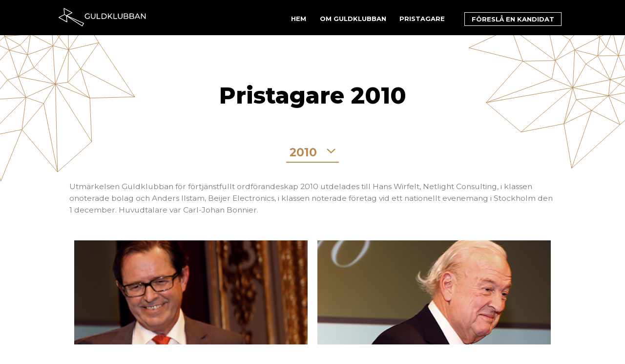

--- FILE ---
content_type: text/html; charset=UTF-8
request_url: https://www.guldklubban.se/pristagare-2010/
body_size: 10997
content:
<!DOCTYPE html>
<html lang="sv-SE">
<head>
	<link rel="icon" href="/wp-content/themes/guldklubban/images/favicon.ico" type="image/vnd.microsoft.icon" />
	<link rel="apple-touch-icon" href="/wp-content/themes/guldklubban/images/apple-touch-icon.png"/>
	<meta charset="UTF-8" />
	<script src="https://ajax.googleapis.com/ajax/libs/jquery/3.3.1/jquery.min.js"></script>
	<title>
		Pristagare 2010 - GuldklubbanGuldklubban	</title>
	<link rel="profile" href="http://gmpg.org/xfn/11" />
	<meta name="viewport" content="width=device-width, initial-scale=1, maximum-scale=1">
	<link rel="stylesheet" type="text/css" media="all" href="https://www.guldklubban.se/wp-content/themes/guldklubban/style.css" />
	<link rel="pingback" href="https://www.guldklubban.se/xmlrpc.php" />
	<meta property="og:type" content="website" />
	<meta property="og:url" content="http://www.guldklubban.com/" />
	<meta name='robots' content='index, follow, max-image-preview:large, max-snippet:-1, max-video-preview:-1' />
<link rel="alternate" hreflang="sv" href="https://www.guldklubban.se/pristagare-2010/" />
<link rel="alternate" hreflang="en" href="https://www.guldklubban.se/pristagare-2010/?lang=en" />
<link rel="alternate" hreflang="x-default" href="https://www.guldklubban.se/pristagare-2010/" />

	<!-- This site is optimized with the Yoast SEO plugin v26.7 - https://yoast.com/wordpress/plugins/seo/ -->
	<link rel="canonical" href="https://www.guldklubban.se/pristagare-2010/" />
	<meta property="og:locale" content="sv_SE" />
	<meta property="og:type" content="article" />
	<meta property="og:title" content="Pristagare 2010 - Guldklubban" />
	<meta property="og:description" content="Utmärkelsen Guldklubban för förtjänstfullt ordförandeskap 2010 utdelades till Hans Wirfelt, Netlight Consulting, i klassen onoterade bolag och Anders Ilstam, Beijer Electronics, i klassen noterade företag vid ett nationellt evenemang i Stockholm den 1 december. Huvudtalare var Carl-Johan Bonnier. ONOTERADE BOLAG Hans &hellip; Läs mer &rarr;" />
	<meta property="og:url" content="https://www.guldklubban.se/pristagare-2010/" />
	<meta property="og:site_name" content="Guldklubban" />
	<meta property="article:modified_time" content="2018-11-22T09:52:47+00:00" />
	<meta property="og:image" content="https://www.guldklubban.se/wp-content/uploads/2010/12/ilstam-olofsson-wirfelt.jpg" />
	<meta property="og:image:width" content="488" />
	<meta property="og:image:height" content="184" />
	<meta property="og:image:type" content="image/jpeg" />
	<meta name="twitter:card" content="summary_large_image" />
	<meta name="twitter:label1" content="Beräknad lästid" />
	<meta name="twitter:data1" content="1 minut" />
	<script type="application/ld+json" class="yoast-schema-graph">{"@context":"https://schema.org","@graph":[{"@type":"WebPage","@id":"https://www.guldklubban.se/pristagare-2010/","url":"https://www.guldklubban.se/pristagare-2010/","name":"Pristagare 2010 - Guldklubban","isPartOf":{"@id":"https://www.guldklubban.se/#website"},"primaryImageOfPage":{"@id":"https://www.guldklubban.se/pristagare-2010/#primaryimage"},"image":{"@id":"https://www.guldklubban.se/pristagare-2010/#primaryimage"},"thumbnailUrl":"https://www.guldklubban.se/wp-content/uploads/2010/12/ilstam-olofsson-wirfelt.jpg","datePublished":"2010-12-02T15:33:05+00:00","dateModified":"2018-11-22T09:52:47+00:00","breadcrumb":{"@id":"https://www.guldklubban.se/pristagare-2010/#breadcrumb"},"inLanguage":"sv-SE","potentialAction":[{"@type":"ReadAction","target":["https://www.guldklubban.se/pristagare-2010/"]}]},{"@type":"ImageObject","inLanguage":"sv-SE","@id":"https://www.guldklubban.se/pristagare-2010/#primaryimage","url":"https://www.guldklubban.se/wp-content/uploads/2010/12/ilstam-olofsson-wirfelt.jpg","contentUrl":"https://www.guldklubban.se/wp-content/uploads/2010/12/ilstam-olofsson-wirfelt.jpg","width":488,"height":184},{"@type":"BreadcrumbList","@id":"https://www.guldklubban.se/pristagare-2010/#breadcrumb","itemListElement":[{"@type":"ListItem","position":1,"name":"Home","item":"https://www.guldklubban.se/"},{"@type":"ListItem","position":2,"name":"Pristagare 2010"}]},{"@type":"WebSite","@id":"https://www.guldklubban.se/#website","url":"https://www.guldklubban.se/","name":"Guldklubban","description":"Utmärkelsen för förtjänstfullt ordförandeskap","potentialAction":[{"@type":"SearchAction","target":{"@type":"EntryPoint","urlTemplate":"https://www.guldklubban.se/?s={search_term_string}"},"query-input":{"@type":"PropertyValueSpecification","valueRequired":true,"valueName":"search_term_string"}}],"inLanguage":"sv-SE"}]}</script>
	<!-- / Yoast SEO plugin. -->


<link rel="alternate" type="application/rss+xml" title="Guldklubban &raquo; Webbflöde" href="https://www.guldklubban.se/feed/" />
<link rel="alternate" type="application/rss+xml" title="Guldklubban &raquo; Kommentarsflöde" href="https://www.guldklubban.se/comments/feed/" />
<link rel="alternate" title="oEmbed (JSON)" type="application/json+oembed" href="https://www.guldklubban.se/wp-json/oembed/1.0/embed?url=https%3A%2F%2Fwww.guldklubban.se%2Fpristagare-2010%2F" />
<link rel="alternate" title="oEmbed (XML)" type="text/xml+oembed" href="https://www.guldklubban.se/wp-json/oembed/1.0/embed?url=https%3A%2F%2Fwww.guldklubban.se%2Fpristagare-2010%2F&#038;format=xml" />
<style id='wp-img-auto-sizes-contain-inline-css' type='text/css'>
img:is([sizes=auto i],[sizes^="auto," i]){contain-intrinsic-size:3000px 1500px}
/*# sourceURL=wp-img-auto-sizes-contain-inline-css */
</style>
<style id='wp-emoji-styles-inline-css' type='text/css'>

	img.wp-smiley, img.emoji {
		display: inline !important;
		border: none !important;
		box-shadow: none !important;
		height: 1em !important;
		width: 1em !important;
		margin: 0 0.07em !important;
		vertical-align: -0.1em !important;
		background: none !important;
		padding: 0 !important;
	}
/*# sourceURL=wp-emoji-styles-inline-css */
</style>
<style id='classic-theme-styles-inline-css' type='text/css'>
/*! This file is auto-generated */
.wp-block-button__link{color:#fff;background-color:#32373c;border-radius:9999px;box-shadow:none;text-decoration:none;padding:calc(.667em + 2px) calc(1.333em + 2px);font-size:1.125em}.wp-block-file__button{background:#32373c;color:#fff;text-decoration:none}
/*# sourceURL=/wp-includes/css/classic-themes.min.css */
</style>
<style id='global-styles-inline-css' type='text/css'>
:root{--wp--preset--aspect-ratio--square: 1;--wp--preset--aspect-ratio--4-3: 4/3;--wp--preset--aspect-ratio--3-4: 3/4;--wp--preset--aspect-ratio--3-2: 3/2;--wp--preset--aspect-ratio--2-3: 2/3;--wp--preset--aspect-ratio--16-9: 16/9;--wp--preset--aspect-ratio--9-16: 9/16;--wp--preset--color--black: #000000;--wp--preset--color--cyan-bluish-gray: #abb8c3;--wp--preset--color--white: #ffffff;--wp--preset--color--pale-pink: #f78da7;--wp--preset--color--vivid-red: #cf2e2e;--wp--preset--color--luminous-vivid-orange: #ff6900;--wp--preset--color--luminous-vivid-amber: #fcb900;--wp--preset--color--light-green-cyan: #7bdcb5;--wp--preset--color--vivid-green-cyan: #00d084;--wp--preset--color--pale-cyan-blue: #8ed1fc;--wp--preset--color--vivid-cyan-blue: #0693e3;--wp--preset--color--vivid-purple: #9b51e0;--wp--preset--gradient--vivid-cyan-blue-to-vivid-purple: linear-gradient(135deg,rgb(6,147,227) 0%,rgb(155,81,224) 100%);--wp--preset--gradient--light-green-cyan-to-vivid-green-cyan: linear-gradient(135deg,rgb(122,220,180) 0%,rgb(0,208,130) 100%);--wp--preset--gradient--luminous-vivid-amber-to-luminous-vivid-orange: linear-gradient(135deg,rgb(252,185,0) 0%,rgb(255,105,0) 100%);--wp--preset--gradient--luminous-vivid-orange-to-vivid-red: linear-gradient(135deg,rgb(255,105,0) 0%,rgb(207,46,46) 100%);--wp--preset--gradient--very-light-gray-to-cyan-bluish-gray: linear-gradient(135deg,rgb(238,238,238) 0%,rgb(169,184,195) 100%);--wp--preset--gradient--cool-to-warm-spectrum: linear-gradient(135deg,rgb(74,234,220) 0%,rgb(151,120,209) 20%,rgb(207,42,186) 40%,rgb(238,44,130) 60%,rgb(251,105,98) 80%,rgb(254,248,76) 100%);--wp--preset--gradient--blush-light-purple: linear-gradient(135deg,rgb(255,206,236) 0%,rgb(152,150,240) 100%);--wp--preset--gradient--blush-bordeaux: linear-gradient(135deg,rgb(254,205,165) 0%,rgb(254,45,45) 50%,rgb(107,0,62) 100%);--wp--preset--gradient--luminous-dusk: linear-gradient(135deg,rgb(255,203,112) 0%,rgb(199,81,192) 50%,rgb(65,88,208) 100%);--wp--preset--gradient--pale-ocean: linear-gradient(135deg,rgb(255,245,203) 0%,rgb(182,227,212) 50%,rgb(51,167,181) 100%);--wp--preset--gradient--electric-grass: linear-gradient(135deg,rgb(202,248,128) 0%,rgb(113,206,126) 100%);--wp--preset--gradient--midnight: linear-gradient(135deg,rgb(2,3,129) 0%,rgb(40,116,252) 100%);--wp--preset--font-size--small: 13px;--wp--preset--font-size--medium: 20px;--wp--preset--font-size--large: 36px;--wp--preset--font-size--x-large: 42px;--wp--preset--spacing--20: 0.44rem;--wp--preset--spacing--30: 0.67rem;--wp--preset--spacing--40: 1rem;--wp--preset--spacing--50: 1.5rem;--wp--preset--spacing--60: 2.25rem;--wp--preset--spacing--70: 3.38rem;--wp--preset--spacing--80: 5.06rem;--wp--preset--shadow--natural: 6px 6px 9px rgba(0, 0, 0, 0.2);--wp--preset--shadow--deep: 12px 12px 50px rgba(0, 0, 0, 0.4);--wp--preset--shadow--sharp: 6px 6px 0px rgba(0, 0, 0, 0.2);--wp--preset--shadow--outlined: 6px 6px 0px -3px rgb(255, 255, 255), 6px 6px rgb(0, 0, 0);--wp--preset--shadow--crisp: 6px 6px 0px rgb(0, 0, 0);}:where(.is-layout-flex){gap: 0.5em;}:where(.is-layout-grid){gap: 0.5em;}body .is-layout-flex{display: flex;}.is-layout-flex{flex-wrap: wrap;align-items: center;}.is-layout-flex > :is(*, div){margin: 0;}body .is-layout-grid{display: grid;}.is-layout-grid > :is(*, div){margin: 0;}:where(.wp-block-columns.is-layout-flex){gap: 2em;}:where(.wp-block-columns.is-layout-grid){gap: 2em;}:where(.wp-block-post-template.is-layout-flex){gap: 1.25em;}:where(.wp-block-post-template.is-layout-grid){gap: 1.25em;}.has-black-color{color: var(--wp--preset--color--black) !important;}.has-cyan-bluish-gray-color{color: var(--wp--preset--color--cyan-bluish-gray) !important;}.has-white-color{color: var(--wp--preset--color--white) !important;}.has-pale-pink-color{color: var(--wp--preset--color--pale-pink) !important;}.has-vivid-red-color{color: var(--wp--preset--color--vivid-red) !important;}.has-luminous-vivid-orange-color{color: var(--wp--preset--color--luminous-vivid-orange) !important;}.has-luminous-vivid-amber-color{color: var(--wp--preset--color--luminous-vivid-amber) !important;}.has-light-green-cyan-color{color: var(--wp--preset--color--light-green-cyan) !important;}.has-vivid-green-cyan-color{color: var(--wp--preset--color--vivid-green-cyan) !important;}.has-pale-cyan-blue-color{color: var(--wp--preset--color--pale-cyan-blue) !important;}.has-vivid-cyan-blue-color{color: var(--wp--preset--color--vivid-cyan-blue) !important;}.has-vivid-purple-color{color: var(--wp--preset--color--vivid-purple) !important;}.has-black-background-color{background-color: var(--wp--preset--color--black) !important;}.has-cyan-bluish-gray-background-color{background-color: var(--wp--preset--color--cyan-bluish-gray) !important;}.has-white-background-color{background-color: var(--wp--preset--color--white) !important;}.has-pale-pink-background-color{background-color: var(--wp--preset--color--pale-pink) !important;}.has-vivid-red-background-color{background-color: var(--wp--preset--color--vivid-red) !important;}.has-luminous-vivid-orange-background-color{background-color: var(--wp--preset--color--luminous-vivid-orange) !important;}.has-luminous-vivid-amber-background-color{background-color: var(--wp--preset--color--luminous-vivid-amber) !important;}.has-light-green-cyan-background-color{background-color: var(--wp--preset--color--light-green-cyan) !important;}.has-vivid-green-cyan-background-color{background-color: var(--wp--preset--color--vivid-green-cyan) !important;}.has-pale-cyan-blue-background-color{background-color: var(--wp--preset--color--pale-cyan-blue) !important;}.has-vivid-cyan-blue-background-color{background-color: var(--wp--preset--color--vivid-cyan-blue) !important;}.has-vivid-purple-background-color{background-color: var(--wp--preset--color--vivid-purple) !important;}.has-black-border-color{border-color: var(--wp--preset--color--black) !important;}.has-cyan-bluish-gray-border-color{border-color: var(--wp--preset--color--cyan-bluish-gray) !important;}.has-white-border-color{border-color: var(--wp--preset--color--white) !important;}.has-pale-pink-border-color{border-color: var(--wp--preset--color--pale-pink) !important;}.has-vivid-red-border-color{border-color: var(--wp--preset--color--vivid-red) !important;}.has-luminous-vivid-orange-border-color{border-color: var(--wp--preset--color--luminous-vivid-orange) !important;}.has-luminous-vivid-amber-border-color{border-color: var(--wp--preset--color--luminous-vivid-amber) !important;}.has-light-green-cyan-border-color{border-color: var(--wp--preset--color--light-green-cyan) !important;}.has-vivid-green-cyan-border-color{border-color: var(--wp--preset--color--vivid-green-cyan) !important;}.has-pale-cyan-blue-border-color{border-color: var(--wp--preset--color--pale-cyan-blue) !important;}.has-vivid-cyan-blue-border-color{border-color: var(--wp--preset--color--vivid-cyan-blue) !important;}.has-vivid-purple-border-color{border-color: var(--wp--preset--color--vivid-purple) !important;}.has-vivid-cyan-blue-to-vivid-purple-gradient-background{background: var(--wp--preset--gradient--vivid-cyan-blue-to-vivid-purple) !important;}.has-light-green-cyan-to-vivid-green-cyan-gradient-background{background: var(--wp--preset--gradient--light-green-cyan-to-vivid-green-cyan) !important;}.has-luminous-vivid-amber-to-luminous-vivid-orange-gradient-background{background: var(--wp--preset--gradient--luminous-vivid-amber-to-luminous-vivid-orange) !important;}.has-luminous-vivid-orange-to-vivid-red-gradient-background{background: var(--wp--preset--gradient--luminous-vivid-orange-to-vivid-red) !important;}.has-very-light-gray-to-cyan-bluish-gray-gradient-background{background: var(--wp--preset--gradient--very-light-gray-to-cyan-bluish-gray) !important;}.has-cool-to-warm-spectrum-gradient-background{background: var(--wp--preset--gradient--cool-to-warm-spectrum) !important;}.has-blush-light-purple-gradient-background{background: var(--wp--preset--gradient--blush-light-purple) !important;}.has-blush-bordeaux-gradient-background{background: var(--wp--preset--gradient--blush-bordeaux) !important;}.has-luminous-dusk-gradient-background{background: var(--wp--preset--gradient--luminous-dusk) !important;}.has-pale-ocean-gradient-background{background: var(--wp--preset--gradient--pale-ocean) !important;}.has-electric-grass-gradient-background{background: var(--wp--preset--gradient--electric-grass) !important;}.has-midnight-gradient-background{background: var(--wp--preset--gradient--midnight) !important;}.has-small-font-size{font-size: var(--wp--preset--font-size--small) !important;}.has-medium-font-size{font-size: var(--wp--preset--font-size--medium) !important;}.has-large-font-size{font-size: var(--wp--preset--font-size--large) !important;}.has-x-large-font-size{font-size: var(--wp--preset--font-size--x-large) !important;}
:where(.wp-block-post-template.is-layout-flex){gap: 1.25em;}:where(.wp-block-post-template.is-layout-grid){gap: 1.25em;}
:where(.wp-block-term-template.is-layout-flex){gap: 1.25em;}:where(.wp-block-term-template.is-layout-grid){gap: 1.25em;}
:where(.wp-block-columns.is-layout-flex){gap: 2em;}:where(.wp-block-columns.is-layout-grid){gap: 2em;}
:root :where(.wp-block-pullquote){font-size: 1.5em;line-height: 1.6;}
/*# sourceURL=global-styles-inline-css */
</style>
<link rel='stylesheet' id='wpml-blocks-css' href='https://www.guldklubban.se/wp-content/plugins/sitepress-multilingual-cms/dist/css/blocks/styles.css?ver=4.6.13' type='text/css' media='all' />
<link rel='stylesheet' id='elementor-icons-css' href='https://www.guldklubban.se/wp-content/plugins/elementor/assets/lib/eicons/css/elementor-icons.min.css?ver=5.45.0' type='text/css' media='all' />
<link rel='stylesheet' id='elementor-frontend-css' href='https://www.guldklubban.se/wp-content/plugins/elementor/assets/css/frontend.min.css?ver=3.34.0' type='text/css' media='all' />
<link rel='stylesheet' id='elementor-post-4105-css' href='https://www.guldklubban.se/wp-content/uploads/elementor/css/post-4105.css?ver=1767788657' type='text/css' media='all' />
<link rel='stylesheet' id='font-awesome-css' href='https://www.guldklubban.se/wp-content/plugins/elementor/assets/lib/font-awesome/css/font-awesome.min.css?ver=4.7.0' type='text/css' media='all' />
<link rel='stylesheet' id='widget-image-css' href='https://www.guldklubban.se/wp-content/plugins/elementor/assets/css/widget-image.min.css?ver=3.34.0' type='text/css' media='all' />
<link rel='stylesheet' id='elementor-post-32-css' href='https://www.guldklubban.se/wp-content/uploads/elementor/css/post-32.css?ver=1767808047' type='text/css' media='all' />
<link rel='stylesheet' id='elementor-gf-local-roboto-css' href='https://www.guldklubban.se/wp-content/uploads/elementor/google-fonts/css/roboto.css?ver=1744186666' type='text/css' media='all' />
<link rel='stylesheet' id='elementor-gf-local-robotoslab-css' href='https://www.guldklubban.se/wp-content/uploads/elementor/google-fonts/css/robotoslab.css?ver=1744186669' type='text/css' media='all' />
<script type="text/javascript" src="https://www.guldklubban.se/wp-includes/js/jquery/jquery.min.js?ver=3.7.1" id="jquery-core-js"></script>
<script type="text/javascript" src="https://www.guldklubban.se/wp-includes/js/jquery/jquery-migrate.min.js?ver=3.4.1" id="jquery-migrate-js"></script>
<link rel="https://api.w.org/" href="https://www.guldklubban.se/wp-json/" /><link rel="alternate" title="JSON" type="application/json" href="https://www.guldklubban.se/wp-json/wp/v2/pages/32" /><link rel="EditURI" type="application/rsd+xml" title="RSD" href="https://www.guldklubban.se/xmlrpc.php?rsd" />
<meta name="generator" content="WordPress 6.9" />
<link rel='shortlink' href='https://www.guldklubban.se/?p=32' />
<meta name="generator" content="WPML ver:4.6.13 stt:1,51;" />
<meta name="generator" content="Elementor 3.34.0; features: additional_custom_breakpoints; settings: css_print_method-external, google_font-enabled, font_display-auto">
			<style>
				.e-con.e-parent:nth-of-type(n+4):not(.e-lazyloaded):not(.e-no-lazyload),
				.e-con.e-parent:nth-of-type(n+4):not(.e-lazyloaded):not(.e-no-lazyload) * {
					background-image: none !important;
				}
				@media screen and (max-height: 1024px) {
					.e-con.e-parent:nth-of-type(n+3):not(.e-lazyloaded):not(.e-no-lazyload),
					.e-con.e-parent:nth-of-type(n+3):not(.e-lazyloaded):not(.e-no-lazyload) * {
						background-image: none !important;
					}
				}
				@media screen and (max-height: 640px) {
					.e-con.e-parent:nth-of-type(n+2):not(.e-lazyloaded):not(.e-no-lazyload),
					.e-con.e-parent:nth-of-type(n+2):not(.e-lazyloaded):not(.e-no-lazyload) * {
						background-image: none !important;
					}
				}
			</style>
			<meta name="google-site-verification" content="5Tj3-X0-1jvuDbEB9kXvkzQCgPmD4jTPZBrwYlLJQl4" />

<script>(function(w,d,s,l,i){w[l]=w[l]||[];w[l].push({'gtm.start':
new Date().getTime(),event:'gtm.js'});var f=d.getElementsByTagName(s)[0],
j=d.createElement(s),dl=l!='dataLayer'?'&l='+l:'';j.async=true;j.src=
'https://www.googletagmanager.com/gtm.js?id='+i+dl;f.parentNode.insertBefore(j,f);
})(window,document,'script','dataLayer','GTM-K6SS3CL3');</script>	
	<script>(function(w,d,s,l,i){w[l]=w[l]||[];w[l].push({'gtm.start':
	new Date().getTime(),event:'gtm.js'});var f=d.getElementsByTagName(s)[0],
	j=d.createElement(s),dl=l!='dataLayer'?'&l='+l:'';j.async=true;j.src=
	'https://www.googletagmanager.com/gtm.js?id='+i+dl;f.parentNode.insertBefore(j,f);
	})(window,document,'script','dataLayer','GTM-K6SS3CL3');</script>

</head>

<body class="wp-singular page-template page-template-page_winner page-template-page_winner-php page page-id-32 page-parent wp-theme-guldklubban eio-default elementor-default elementor-kit-4105 elementor-page elementor-page-32">

	
<div id="header" class="new-web new-server">
	<? elementor_theme_do_location('header'); ?>
	<div id="masthead">
				<a href="/" id="logo"></a>
		<div id="access" role="navigation">
			<div class="menu-header"><ul id="menu-huvudmeny" class="menu"><li id="menu-item-2656" class="menu-item menu-item-type-custom menu-item-object-custom menu-item-2656"><a href="/">Hem</a></li>
<li id="menu-item-2642" class="menu-item menu-item-type-post_type menu-item-object-page menu-item-2642"><a href="https://www.guldklubban.se/om-guldklubban/">Om Guldklubban</a></li>
<li id="menu-item-3265" class="menu-item menu-item-type-post_type menu-item-object-page menu-item-3265"><a href="https://www.guldklubban.se/pristagare/">Pristagare</a></li>
<li id="menu-item-2819" class="menu-item menu-item-type-post_type menu-item-object-page menu-item-2819"><a href="https://www.guldklubban.se/nominering/">Föreslå en kandidat</a></li>
</ul></div>		</div>
	</div>
	
	<noscript><iframe src="https://www.googletagmanager.com/ns.html?id=GTM-K6SS3CL3"
	height="0" width="0" style="display:none;visibility:hidden"></iframe></noscript>
	
</div>

<div id="wrapper" class="hfeed">

<div id="main" role="main">
<div id="container">
	<div id="content" role="main">

				<div id="post-32" class="post-32 page type-page status-publish has-post-thumbnail hentry">
			<h1 class="entry-title">Pristagare 2010</h1>
			<div class="entry-content">
				<ul id="yearSelector">

					<ul id="menu-vinnare" class="menu"><li id="menu-item-3264" class="menu-item menu-item-type-post_type menu-item-object-page menu-item-3264"><a href="https://www.guldklubban.se/pristagare/">Alla<span class="downArrow"></span></a></li>
<li id="menu-item-3994" class="menu-item menu-item-type-post_type menu-item-object-page menu-item-3994"><a href="https://www.guldklubban.se/pristagare-2019/">2019<span class="downArrow"></span></a></li>
<li id="menu-item-3628" class="menu-item menu-item-type-post_type menu-item-object-page menu-item-3628"><a href="https://www.guldklubban.se/pristagare-2018/">2018<span class="downArrow"></span></a></li>
<li id="menu-item-2671" class="menu-item menu-item-type-post_type menu-item-object-page menu-item-2671"><a href="https://www.guldklubban.se/pristagare-2017/">2017<span class="downArrow"></span></a></li>
<li id="menu-item-2670" class="menu-item menu-item-type-post_type menu-item-object-page menu-item-2670"><a href="https://www.guldklubban.se/pristagare-2016/">2016<span class="downArrow"></span></a></li>
<li id="menu-item-2842" class="menu-item menu-item-type-post_type menu-item-object-page menu-item-2842"><a href="https://www.guldklubban.se/pristagare-2015/">2015<span class="downArrow"></span></a></li>
<li id="menu-item-2843" class="menu-item menu-item-type-post_type menu-item-object-page menu-item-2843"><a href="https://www.guldklubban.se/pristagare-2014/">2014<span class="downArrow"></span></a></li>
<li id="menu-item-2669" class="menu-item menu-item-type-post_type menu-item-object-page menu-item-2669"><a href="https://www.guldklubban.se/pristagare-2013/">2013<span class="downArrow"></span></a></li>
<li id="menu-item-2668" class="menu-item menu-item-type-post_type menu-item-object-page menu-item-2668"><a href="https://www.guldklubban.se/pristagare-2012/">2012<span class="downArrow"></span></a></li>
<li id="menu-item-2666" class="menu-item menu-item-type-post_type menu-item-object-page menu-item-2666"><a href="https://www.guldklubban.se/pristagare-2011/">2011<span class="downArrow"></span></a></li>
<li id="menu-item-2664" class="menu-item menu-item-type-post_type menu-item-object-page current-menu-item page_item page-item-32 current_page_item menu-item-2664"><a href="https://www.guldklubban.se/pristagare-2010/" aria-current="page">2010<span class="downArrow"></span></a></li>
<li id="menu-item-2663" class="menu-item menu-item-type-post_type menu-item-object-page menu-item-2663"><a href="https://www.guldklubban.se/pristagare-2009/">2009<span class="downArrow"></span></a></li>
<li id="menu-item-2662" class="menu-item menu-item-type-post_type menu-item-object-page menu-item-2662"><a href="https://www.guldklubban.se/pristagare-2008/">2008<span class="downArrow"></span></a></li>
<li id="menu-item-2661" class="menu-item menu-item-type-post_type menu-item-object-page menu-item-2661"><a href="https://www.guldklubban.se/pristagare-2007/">2007<span class="downArrow"></span></a></li>
<li id="menu-item-2667" class="menu-item menu-item-type-post_type menu-item-object-page menu-item-2667"><a href="https://www.guldklubban.se/pristagare-2006/">2006<span class="downArrow"></span></a></li>
<li id="menu-item-2665" class="menu-item menu-item-type-post_type menu-item-object-page menu-item-2665"><a href="https://www.guldklubban.se/pristagare-2005/">2005<span class="downArrow"></span></a></li>
</ul>				</ul>

						<div data-elementor-type="wp-post" data-elementor-id="32" class="elementor elementor-32 elementor-bc-flex-widget" data-elementor-post-type="page">
						<section class="elementor-section elementor-top-section elementor-element elementor-element-2ecdd66f elementor-section-boxed elementor-section-height-default elementor-section-height-default" data-id="2ecdd66f" data-element_type="section">
						<div class="elementor-container elementor-column-gap-default">
					<div class="elementor-column elementor-col-100 elementor-top-column elementor-element elementor-element-7e031609" data-id="7e031609" data-element_type="column">
			<div class="elementor-widget-wrap elementor-element-populated">
						<div class="elementor-element elementor-element-7733383e elementor-widget elementor-widget-text-editor" data-id="7733383e" data-element_type="widget" data-widget_type="text-editor.default">
				<div class="elementor-widget-container">
									<p>Utmärkelsen Guldklubban för förtjänstfullt ordförandeskap 2010 utdelades till Hans Wirfelt, Netlight Consulting, i klassen onoterade bolag och Anders Ilstam, Beijer Electronics, i klassen noterade företag vid ett nationellt evenemang i Stockholm den 1 december. Huvudtalare var Carl-Johan Bonnier.</p>								</div>
				</div>
					</div>
		</div>
					</div>
		</section>
				<section class="elementor-section elementor-top-section elementor-element elementor-element-687eba1 elementor-section-boxed elementor-section-height-default elementor-section-height-default" data-id="687eba1" data-element_type="section">
						<div class="elementor-container elementor-column-gap-default">
					<div class="elementor-column elementor-col-100 elementor-top-column elementor-element elementor-element-ee710a0" data-id="ee710a0" data-element_type="column">
			<div class="elementor-widget-wrap elementor-element-populated">
						<section class="elementor-section elementor-inner-section elementor-element elementor-element-2f792b2 elementor-section-boxed elementor-section-height-default elementor-section-height-default" data-id="2f792b2" data-element_type="section">
						<div class="elementor-container elementor-column-gap-default">
					<div class="elementor-column elementor-col-50 elementor-inner-column elementor-element elementor-element-89358ae" data-id="89358ae" data-element_type="column">
			<div class="elementor-widget-wrap elementor-element-populated">
						<div class="elementor-element elementor-element-333c856 elementor-widget elementor-widget-image" data-id="333c856" data-element_type="widget" data-widget_type="image.default">
				<div class="elementor-widget-container">
															<img fetchpriority="high" decoding="async" width="412" height="184" src="https://www.guldklubban.se/wp-content/uploads/2018/10/Hans-Wirfeldt.png" class="attachment-large size-large wp-image-2918" alt="" srcset="https://www.guldklubban.se/wp-content/uploads/2018/10/Hans-Wirfeldt.png 412w, https://www.guldklubban.se/wp-content/uploads/2018/10/Hans-Wirfeldt-300x134.png 300w" sizes="(max-width: 412px) 100vw, 412px" />															</div>
				</div>
				<div class="elementor-element elementor-element-10185ac elementor-widget elementor-widget-text-editor" data-id="10185ac" data-element_type="widget" data-widget_type="text-editor.default">
				<div class="elementor-widget-container">
									<p>ONOTERADE BOLAG</p><h2>Hans Wirfelt</h2><p><strong>Netlight Consulting</strong></p><p><strong>Ur motiveringen:</strong><br />Hans Wirfelt har föredömligt visat hur en erfaren entreprenör, i rollen som ordförande, kan tillföra ett entreprenörsdrivet bolag kunskaper och förhållningssätt som på ett avgörande sätt stärker bolagets utvecklingskraft.</p><ul style="font-size: 15.6px;"><li><a href="https://www.guldklubban.se/pristagare-2010/hans-wirfelt/">Se den fullständiga nomineringen och bakgrundsfakta kring Hans Wirfelt och Netlight Consulting</a></li></ul>								</div>
				</div>
					</div>
		</div>
				<div class="elementor-column elementor-col-50 elementor-inner-column elementor-element elementor-element-ff39310" data-id="ff39310" data-element_type="column">
			<div class="elementor-widget-wrap elementor-element-populated">
						<div class="elementor-element elementor-element-1cf8a1d elementor-widget elementor-widget-image" data-id="1cf8a1d" data-element_type="widget" data-widget_type="image.default">
				<div class="elementor-widget-container">
															<img decoding="async" width="412" height="184" src="https://www.guldklubban.se/wp-content/uploads/2018/10/Anders-Ilstam.png" class="attachment-large size-large wp-image-2919" alt="" srcset="https://www.guldklubban.se/wp-content/uploads/2018/10/Anders-Ilstam.png 412w, https://www.guldklubban.se/wp-content/uploads/2018/10/Anders-Ilstam-300x134.png 300w" sizes="(max-width: 412px) 100vw, 412px" />															</div>
				</div>
				<div class="elementor-element elementor-element-083c3e1 elementor-widget elementor-widget-text-editor" data-id="083c3e1" data-element_type="widget" data-widget_type="text-editor.default">
				<div class="elementor-widget-container">
									<p>NOTERADE BOLAG</p><h2>Anders Ilstam</h2><p><strong>Beijer Electronics</strong></p><p><strong>Ur motiveringen:</strong> <span style="color: #555555; font-size: 15.6px;">Anders Ilstam stora internationella erfarenhet och industriella kompetens har starkt bidragit till att de förvärv som gjorts inom ramen för bolagets strategi har blivit mycket lyckosamma.</span></p><ul style="color: #555555; font-size: 15.6px;"><li><a href="https://www.guldklubban.se/pristagare-2010/anders-ilstam/">Se den fullständiga nomineringen och bakgrundsfakta kring Anders Ilstam och Beijer Electronics</a></li></ul>								</div>
				</div>
					</div>
		</div>
					</div>
		</section>
					</div>
		</div>
					</div>
		</section>
				</div>
					</div><!-- .entry-content -->
		</div><!-- #post-## -->		
		
		
	</div>
	<!-- #content -->
</div> <!-- #container -->

		<div id="primary" class="widget-area" role="complementary">
			<ul class="xoxo">


<li id="search-2" class="widget-container widget_search"><form role="search" method="get" id="searchform" class="searchform" action="https://www.guldklubban.se/">
				<div>
					<label class="screen-reader-text" for="s">Sök efter:</label>
					<input type="text" value="" name="s" id="s" />
					<input type="submit" id="searchsubmit" value="Sök" />
				</div>
			<input type='hidden' name='lang' value='sv' /></form></li>

<li id="recent-comments-2" class="widget-container widget_recent_comments">
<h3 class="widget-title">Senaste kommentarer</h3>
<ul id="recentcomments"></ul></li>

<li id="archives-2" class="widget-container widget_archive">
<h3 class="widget-title">Arkiv</h3>

			<ul>
							</ul>

			</li>

<li id="categories-2" class="widget-container widget_categories">
<h3 class="widget-title">Kategorier</h3>

			<ul>
				<li class="cat-item-none">Inga kategorier</li>			</ul>

			</li>

<li id="meta-2" class="widget-container widget_meta">
<h3 class="widget-title">Meta</h3>

		<ul>
						<li><a rel="nofollow" href="https://www.guldklubban.se/wp-login.php">Logga in</a></li>
			<li><a href="https://www.guldklubban.se/feed/">Flöde för inlägg</a></li>
			<li><a href="https://www.guldklubban.se/comments/feed/">Flöde för kommentarer</a></li>

			<li><a href="https://sv.wordpress.org/">WordPress.org</a></li>
		</ul>

		</li>
			</ul>
		</div><!-- #primary .widget-area -->

	</div><!-- #main -->
	<div id="footer" role="contentinfo">
		<div id="colophon">
			

<div id="footer-widget-area" role="complementary">

			<div id="first" class="widget-area">
			<ul class="xoxo">
				
<li id="custom_html-2" class="widget_text widget-container widget_custom_html"><div class="textwidget custom-html-widget"><img src="/wp-content/themes/guldklubban/images/guldklubban_guld.svg" alt="Guldklubban logo" style="width: 100%; max-width: 305px; margin-bottom: 10px;" /></div></li>
			</ul>
		</div><!-- #first .widget-area -->
		
		
			<div id="third" class="widget-area">
			<ul class="xoxo">
				
<li id="nav_menu-2" class="widget-container widget_nav_menu"><div class="menu-sidfot-container"><ul id="menu-sidfot" class="menu"><li id="menu-item-3253" class="menu-item menu-item-type-custom menu-item-object-custom menu-item-3253"><a href="mailto:info@guldklubban.se">info@guldklubban.se</a></li>
<li id="menu-item-3243" class="menu-item menu-item-type-post_type menu-item-object-page menu-item-3243"><a href="https://www.guldklubban.se/kontakt/">Kontakt</a></li>
<li id="menu-item-3254" class="menu-item menu-item-type-post_type menu-item-object-page menu-item-3254"><a href="https://www.guldklubban.se/vanliga-fragor/">Vanliga frågor</a></li>
<li id="menu-item-3697" class="menu-item menu-item-type-post_type menu-item-object-page menu-item-3697"><a href="https://www.guldklubban.se/information-till-dig-som-ar-regionansvarig/">Logga in</a></li>
</ul></div></li>
			</ul>
		</div><!-- #third .widget-area -->
		
		
			<div id="languageSelector" class="widget-area">
			<a href="/" class="active">Svenska</a>/
			<a href="/?lang=en" class="">English</a>
		</div>
		
</div><!-- #footer-widget-area -->			<div style="clear:both;"></div>

        <div id="footer-logos">
			<div id="footer-logos-1" class="footer-logo-container">
				<div class="footer-logos-header">Instiftare</div>
				<img src="/wp-content/uploads/2023/05/sa-logo-new-2-1.png" />
				<img src="/wp-content/themes/guldklubban/images/Deloitte-logo.svg" />
			</div>
			<div id="footer-logos-2" class="footer-logo-container">
				<div class="footer-logos-header">Samarbetspartner</div>
				<img src="/wp-content/themes/guldklubban/images/cederquist_300.png" />
				<img src="/wp-content/themes/guldklubban/images/fairford_300.png" />
				<img src="/wp-content/themes/guldklubban/images/nasdaq_300.png" /> 
				<img src="/wp-content/themes/guldklubban/images/novare_300.png" /> 
				<img src="/wp-content/themes/guldklubban/images/seb_300.png" />
			</div>
			<div id="footer-logos-3" class="footer-logo-container">
				<div class="footer-logos-header">Mediapartner</div>
				<img src="/wp-content/themes/guldklubban/images/DI_300.png" />
			</div>
			</div>
		</div><!-- #colophon -->
		<div style="clear:both;"></div>
	</div><!-- #footer -->
</div><!-- #wrapper -->

<script type="speculationrules">
{"prefetch":[{"source":"document","where":{"and":[{"href_matches":"/*"},{"not":{"href_matches":["/wp-*.php","/wp-admin/*","/wp-content/uploads/*","/wp-content/*","/wp-content/plugins/*","/wp-content/themes/guldklubban/*","/*\\?(.+)"]}},{"not":{"selector_matches":"a[rel~=\"nofollow\"]"}},{"not":{"selector_matches":".no-prefetch, .no-prefetch a"}}]},"eagerness":"conservative"}]}
</script>
<noscript><iframe src="https://www.googletagmanager.com/ns.html?id=GTM-K6SS3CL3"
height="0" width="0" style="display:none;visibility:hidden"></iframe></noscript>			<script>
				const lazyloadRunObserver = () => {
					const lazyloadBackgrounds = document.querySelectorAll( `.e-con.e-parent:not(.e-lazyloaded)` );
					const lazyloadBackgroundObserver = new IntersectionObserver( ( entries ) => {
						entries.forEach( ( entry ) => {
							if ( entry.isIntersecting ) {
								let lazyloadBackground = entry.target;
								if( lazyloadBackground ) {
									lazyloadBackground.classList.add( 'e-lazyloaded' );
								}
								lazyloadBackgroundObserver.unobserve( entry.target );
							}
						});
					}, { rootMargin: '200px 0px 200px 0px' } );
					lazyloadBackgrounds.forEach( ( lazyloadBackground ) => {
						lazyloadBackgroundObserver.observe( lazyloadBackground );
					} );
				};
				const events = [
					'DOMContentLoaded',
					'elementor/lazyload/observe',
				];
				events.forEach( ( event ) => {
					document.addEventListener( event, lazyloadRunObserver );
				} );
			</script>
			<script type="text/javascript" src="https://www.guldklubban.se/wp-content/plugins/elementor/assets/js/webpack.runtime.min.js?ver=3.34.0" id="elementor-webpack-runtime-js"></script>
<script type="text/javascript" src="https://www.guldklubban.se/wp-content/plugins/elementor/assets/js/frontend-modules.min.js?ver=3.34.0" id="elementor-frontend-modules-js"></script>
<script type="text/javascript" src="https://www.guldklubban.se/wp-includes/js/jquery/ui/core.min.js?ver=1.13.3" id="jquery-ui-core-js"></script>
<script type="text/javascript" id="elementor-frontend-js-before">
/* <![CDATA[ */
var elementorFrontendConfig = {"environmentMode":{"edit":false,"wpPreview":false,"isScriptDebug":false},"i18n":{"shareOnFacebook":"Dela p\u00e5 Facebook","shareOnTwitter":"Dela p\u00e5 Twitter","pinIt":"F\u00e4st det","download":"Ladda ner","downloadImage":"Ladda ner bild","fullscreen":"Helsk\u00e4rm","zoom":"Zoom","share":"Dela","playVideo":"Spela videoklipp","previous":"F\u00f6reg\u00e5ende","next":"N\u00e4sta","close":"St\u00e4ng","a11yCarouselPrevSlideMessage":"F\u00f6reg\u00e5ende bild","a11yCarouselNextSlideMessage":"N\u00e4sta bild","a11yCarouselFirstSlideMessage":"Detta \u00e4r f\u00f6rsta bilden","a11yCarouselLastSlideMessage":"Detta \u00e4r sista bilden","a11yCarouselPaginationBulletMessage":"G\u00e5 till bild"},"is_rtl":false,"breakpoints":{"xs":0,"sm":480,"md":768,"lg":1025,"xl":1440,"xxl":1600},"responsive":{"breakpoints":{"mobile":{"label":"Mobilt portr\u00e4ttl\u00e4ge","value":767,"default_value":767,"direction":"max","is_enabled":true},"mobile_extra":{"label":"Mobil liggande","value":880,"default_value":880,"direction":"max","is_enabled":false},"tablet":{"label":"St\u00e5ende p\u00e5 l\u00e4splatta","value":1024,"default_value":1024,"direction":"max","is_enabled":true},"tablet_extra":{"label":"Liggande p\u00e5 l\u00e4splatta","value":1200,"default_value":1200,"direction":"max","is_enabled":false},"laptop":{"label":"B\u00e4rbar dator","value":1366,"default_value":1366,"direction":"max","is_enabled":false},"widescreen":{"label":"Widescreen","value":2400,"default_value":2400,"direction":"min","is_enabled":false}},"hasCustomBreakpoints":false},"version":"3.34.0","is_static":false,"experimentalFeatures":{"additional_custom_breakpoints":true,"theme_builder_v2":true,"landing-pages":true,"home_screen":true,"global_classes_should_enforce_capabilities":true,"e_variables":true,"cloud-library":true,"e_opt_in_v4_page":true,"e_interactions":true,"import-export-customization":true},"urls":{"assets":"https:\/\/www.guldklubban.se\/wp-content\/plugins\/elementor\/assets\/","ajaxurl":"https:\/\/www.guldklubban.se\/wp-admin\/admin-ajax.php","uploadUrl":"https:\/\/www.guldklubban.se\/wp-content\/uploads"},"nonces":{"floatingButtonsClickTracking":"f667cb1c6f"},"swiperClass":"swiper","settings":{"page":[],"editorPreferences":[]},"kit":{"global_image_lightbox":"yes","active_breakpoints":["viewport_mobile","viewport_tablet"],"lightbox_enable_counter":"yes","lightbox_enable_fullscreen":"yes","lightbox_enable_zoom":"yes","lightbox_enable_share":"yes","lightbox_title_src":"title","lightbox_description_src":"description"},"post":{"id":32,"title":"Pristagare%202010%20-%20Guldklubban","excerpt":"","featuredImage":"https:\/\/www.guldklubban.se\/wp-content\/uploads\/2010\/12\/ilstam-olofsson-wirfelt.jpg"}};
//# sourceURL=elementor-frontend-js-before
/* ]]> */
</script>
<script type="text/javascript" src="https://www.guldklubban.se/wp-content/plugins/elementor/assets/js/frontend.min.js?ver=3.34.0" id="elementor-frontend-js"></script>
<script type="text/javascript" src="https://www.guldklubban.se/wp-content/plugins/elementor-pro/assets/js/webpack-pro.runtime.min.js?ver=3.27.4" id="elementor-pro-webpack-runtime-js"></script>
<script type="text/javascript" src="https://www.guldklubban.se/wp-includes/js/dist/hooks.min.js?ver=dd5603f07f9220ed27f1" id="wp-hooks-js"></script>
<script type="text/javascript" src="https://www.guldklubban.se/wp-includes/js/dist/i18n.min.js?ver=c26c3dc7bed366793375" id="wp-i18n-js"></script>
<script type="text/javascript" id="wp-i18n-js-after">
/* <![CDATA[ */
wp.i18n.setLocaleData( { 'text direction\u0004ltr': [ 'ltr' ] } );
//# sourceURL=wp-i18n-js-after
/* ]]> */
</script>
<script type="text/javascript" id="elementor-pro-frontend-js-before">
/* <![CDATA[ */
var ElementorProFrontendConfig = {"ajaxurl":"https:\/\/www.guldklubban.se\/wp-admin\/admin-ajax.php","nonce":"1959939177","urls":{"assets":"https:\/\/www.guldklubban.se\/wp-content\/plugins\/elementor-pro\/assets\/","rest":"https:\/\/www.guldklubban.se\/wp-json\/"},"settings":{"lazy_load_background_images":true},"popup":{"hasPopUps":false},"shareButtonsNetworks":{"facebook":{"title":"Facebook","has_counter":true},"twitter":{"title":"Twitter"},"linkedin":{"title":"LinkedIn","has_counter":true},"pinterest":{"title":"Pinterest","has_counter":true},"reddit":{"title":"Reddit","has_counter":true},"vk":{"title":"VK","has_counter":true},"odnoklassniki":{"title":"OK","has_counter":true},"tumblr":{"title":"Tumblr"},"digg":{"title":"Digg"},"skype":{"title":"Skype"},"stumbleupon":{"title":"StumbleUpon","has_counter":true},"mix":{"title":"Mix"},"telegram":{"title":"Telegram"},"pocket":{"title":"Pocket","has_counter":true},"xing":{"title":"XING","has_counter":true},"whatsapp":{"title":"WhatsApp"},"email":{"title":"Email"},"print":{"title":"Print"},"x-twitter":{"title":"X"},"threads":{"title":"Threads"}},"facebook_sdk":{"lang":"sv_SE","app_id":""},"lottie":{"defaultAnimationUrl":"https:\/\/www.guldklubban.se\/wp-content\/plugins\/elementor-pro\/modules\/lottie\/assets\/animations\/default.json"}};
//# sourceURL=elementor-pro-frontend-js-before
/* ]]> */
</script>
<script type="text/javascript" src="https://www.guldklubban.se/wp-content/plugins/elementor-pro/assets/js/frontend.min.js?ver=3.27.4" id="elementor-pro-frontend-js"></script>
<script type="text/javascript" src="https://www.guldklubban.se/wp-content/plugins/elementor-pro/assets/js/elements-handlers.min.js?ver=3.27.4" id="pro-elements-handlers-js"></script>
<script id="wp-emoji-settings" type="application/json">
{"baseUrl":"https://s.w.org/images/core/emoji/17.0.2/72x72/","ext":".png","svgUrl":"https://s.w.org/images/core/emoji/17.0.2/svg/","svgExt":".svg","source":{"concatemoji":"https://www.guldklubban.se/wp-includes/js/wp-emoji-release.min.js?ver=6.9"}}
</script>
<script type="module">
/* <![CDATA[ */
/*! This file is auto-generated */
const a=JSON.parse(document.getElementById("wp-emoji-settings").textContent),o=(window._wpemojiSettings=a,"wpEmojiSettingsSupports"),s=["flag","emoji"];function i(e){try{var t={supportTests:e,timestamp:(new Date).valueOf()};sessionStorage.setItem(o,JSON.stringify(t))}catch(e){}}function c(e,t,n){e.clearRect(0,0,e.canvas.width,e.canvas.height),e.fillText(t,0,0);t=new Uint32Array(e.getImageData(0,0,e.canvas.width,e.canvas.height).data);e.clearRect(0,0,e.canvas.width,e.canvas.height),e.fillText(n,0,0);const a=new Uint32Array(e.getImageData(0,0,e.canvas.width,e.canvas.height).data);return t.every((e,t)=>e===a[t])}function p(e,t){e.clearRect(0,0,e.canvas.width,e.canvas.height),e.fillText(t,0,0);var n=e.getImageData(16,16,1,1);for(let e=0;e<n.data.length;e++)if(0!==n.data[e])return!1;return!0}function u(e,t,n,a){switch(t){case"flag":return n(e,"\ud83c\udff3\ufe0f\u200d\u26a7\ufe0f","\ud83c\udff3\ufe0f\u200b\u26a7\ufe0f")?!1:!n(e,"\ud83c\udde8\ud83c\uddf6","\ud83c\udde8\u200b\ud83c\uddf6")&&!n(e,"\ud83c\udff4\udb40\udc67\udb40\udc62\udb40\udc65\udb40\udc6e\udb40\udc67\udb40\udc7f","\ud83c\udff4\u200b\udb40\udc67\u200b\udb40\udc62\u200b\udb40\udc65\u200b\udb40\udc6e\u200b\udb40\udc67\u200b\udb40\udc7f");case"emoji":return!a(e,"\ud83e\u1fac8")}return!1}function f(e,t,n,a){let r;const o=(r="undefined"!=typeof WorkerGlobalScope&&self instanceof WorkerGlobalScope?new OffscreenCanvas(300,150):document.createElement("canvas")).getContext("2d",{willReadFrequently:!0}),s=(o.textBaseline="top",o.font="600 32px Arial",{});return e.forEach(e=>{s[e]=t(o,e,n,a)}),s}function r(e){var t=document.createElement("script");t.src=e,t.defer=!0,document.head.appendChild(t)}a.supports={everything:!0,everythingExceptFlag:!0},new Promise(t=>{let n=function(){try{var e=JSON.parse(sessionStorage.getItem(o));if("object"==typeof e&&"number"==typeof e.timestamp&&(new Date).valueOf()<e.timestamp+604800&&"object"==typeof e.supportTests)return e.supportTests}catch(e){}return null}();if(!n){if("undefined"!=typeof Worker&&"undefined"!=typeof OffscreenCanvas&&"undefined"!=typeof URL&&URL.createObjectURL&&"undefined"!=typeof Blob)try{var e="postMessage("+f.toString()+"("+[JSON.stringify(s),u.toString(),c.toString(),p.toString()].join(",")+"));",a=new Blob([e],{type:"text/javascript"});const r=new Worker(URL.createObjectURL(a),{name:"wpTestEmojiSupports"});return void(r.onmessage=e=>{i(n=e.data),r.terminate(),t(n)})}catch(e){}i(n=f(s,u,c,p))}t(n)}).then(e=>{for(const n in e)a.supports[n]=e[n],a.supports.everything=a.supports.everything&&a.supports[n],"flag"!==n&&(a.supports.everythingExceptFlag=a.supports.everythingExceptFlag&&a.supports[n]);var t;a.supports.everythingExceptFlag=a.supports.everythingExceptFlag&&!a.supports.flag,a.supports.everything||((t=a.source||{}).concatemoji?r(t.concatemoji):t.wpemoji&&t.twemoji&&(r(t.twemoji),r(t.wpemoji)))});
//# sourceURL=https://www.guldklubban.se/wp-includes/js/wp-emoji-loader.min.js
/* ]]> */
</script>
</body>
</html>

--- FILE ---
content_type: text/css
request_url: https://www.guldklubban.se/wp-content/themes/guldklubban/style.css
body_size: 6624
content:
/*

Theme Name: Guldklubban
Theme URI: http://www.guldklubban.se
Author: the WordPress team / Guldklubban
Version: 2.0
Tags: goldish
*/

/* =Reset default browser CSS. Based on work by Eric Meyer: http://meyerweb.com/eric/tools/css/reset/index.html

-------------------------------------------------------------- */

@import "https://fonts.googleapis.com/css?family=Montserrat:400,500,600,700,800";

html, body, div, span, applet, object, iframe, h1, h2, h3, h4, h5, h6, p, blockquote, pre, a, abbr, acronym, address, big, cite, code, del, dfn, em, font, img, ins, kbd, q, s, samp, small, strike, strong, sub, sup, tt, var, b, u, i, center, dl, dt, dd, ol, ul, li, fieldset, form, label, legend, table, caption, tbody, tfoot, thead, tr, th, td {
	background: transparent;
	border: 0;
	margin: 0;
	padding: 0;
	vertical-align: baseline;
}
*{
	box-sizing: border-box;
}
body {
	line-height: 1;
}
h1, h2, h3, h4, h5, h6 {
	clear: both;
}
h1{
	color: #000;
	/* font-family: Montserrat, sans-serif; */
	font-weight: 800 !important;
	font-size: 3em;
	line-height: 1.3em;
}
h2 {
	font-size: 2em;
	font-weight: 800;
	color:  #000;	
}
h3 {
	font-size: 1.3em;
	font-weight: 800;
	color:  #000;
}
ol {
  margin: 0 0 1.5em;
  padding: 0;
  counter-reset: item;
}

ol > li {
  margin: 0;
  padding: 0 0 0.5em 1em;
  text-indent: -2em;
  list-style-type: none;
  counter-increment: item;
}
ul > li {
  margin: 0;
  margin-left: 1.5em;
}
ol > li:before {
  display: inline-block;
  width: 1em;
  padding-right: 0.5em;
  font-weight: bold;
  text-align: right;
  content: counter(item) ".";
}

blockquote {
	quotes: none;
}
blockquote:before, blockquote:after {
	content: '';
	content: none;
}
del {
	text-decoration: line-through;
}

/* tables still need 'cellspacing="0"' in the markup */


table {
	border-collapse: collapse;
	border-spacing: 0;
}
a img {
	border: none;
}
body, input, textarea, .page-title span, .pingback a.url {
	font-family: Montserrat, arial, sans-serif;
}
h3#comments-title, h3#reply-title, #access .menu, #access div.menu ul, #cancel-comment-reply-link, .form-allowed-tags, #site-info, #site-title, #wp-calendar, .comment-meta, .comment-body tr th, .comment-body thead th, .entry-content label, .entry-content tr th, .entry-content thead th, .entry-meta, .entry-title, .entry-utility, #respond label, .navigation, .page-title, .pingback p, .reply, .widget-title, .wp-caption-text, input[type=submit] {
	font-family: Montserrat, sans-serif;
}
pre {
	font-family: "Courier 10 Pitch", Courier, monospace;
}
code {
	font-family: Monaco, Consolas, "Andale Mono", "DejaVu Sans Mono", monospace;
}
/* =Structure


-------------------------------------------------------------- */


/* The main theme structure */



#access .menu-header, div.menu, #branding, #wrapper {
	margin: 0px auto;/*width: 930px;*/
}
#wrapper {
	width: 100%;
	background-image: url('/wp-content/themes/guldklubban/images/pattern-bg.svg');
	background-repeat: no-repeat;
	background-position: top;
}
/* Structure the footer area */

#footer-widget-area .widget-area {
	float: left;
	margin-right: 20px;
	width: 220px;
}
#footer-widget-area #fourth {
	margin-right: 0;
}
#site-info {
	float: left;
	font-size: 14px;
	font-weight: bold;
	width: 700px;
}
#site-generator {
	float: right;
	width: 220px;
}
/* =Global Elements


-------------------------------------------------------------- */

/* Main global 'theme' and typographic styles */

body, input, textarea {
	color: #666;
	font-size: 12px;
	line-height: 18px;
}
hr {
	background-color: #e7e7e7;
	border: 0;
	clear: both;
	height: 1px;
	margin-bottom: 18px;
}
/* Text elements */



p {
	margin-bottom: 18px;
}
ul {
	/* list-style: square; */
	/* margin: 0 0 18px 1.5em; */
}
ol {
	list-style: decimal;
	margin: 0 0 18px 1.5em;
}
ol ol {
	list-style: upper-alpha;
}
ol ol ol {
	list-style: lower-roman;
}
ol ol ol ol {
	list-style: lower-alpha;
}
ul ul, ol ol, ul ol, ol ul {
	margin-bottom: 0;
}
dl {
	margin: 0 0 24px 0;
}
dt {
	font-weight: bold;
}
dd {
	margin-bottom: 18px;
}
strong {
	font-weight: bold;
}
cite, em, i {
	font-style: italic;
}
big {
	font-size: 131.25%;
}
ins {
	background: #ffc;
	text-decoration: none;
}
blockquote {
    color: #fff !important;
    background-color: #c9a465 !important;
    padding: 1em;
    margin-bottom: 1em;
}
blockquote h2{
	color: #fff !important;	
}

blockquote a{
	color: #c9a465 !important;
    background-color: #fff;
    display: block;
    padding: 0.5em 1em;
    border-radius: 0.3em;
    text-align: center;
}

blockquote cite, blockquote em, blockquote i {
	font-style: normal;
}
pre {
	background: #f7f7f7;
	color: #222;
	line-height: 18px;
	margin-bottom: 18px;
	padding: 1.5em;
}
abbr, acronym {
	border-bottom: 1px dotted #666;
	cursor: help;
}
sup, sub {
	height: 0;
	line-height: 1;
	position: relative;
	vertical-align: baseline;
}
sup {
	bottom: 1ex;
}
sub {
	top: .5ex;
}
input[type="text"], textarea {
	background: #f9f9f9;
	border: 1px solid #ccc;
	box-shadow: inset 1px 1px 1px rgba(0, 0, 0, 0.1);
	-moz-box-shadow: inset 1px 1px 1px rgba(0, 0, 0, 0.1);
	-webkit-box-shadow: inset 1px 1px 1px rgba(0, 0, 0, 0.1);
	padding: 2px;
}
a:link {
	font-weight: bold;
	text-decoration: none;
	color: #b98a52;
}
a:visited {
	font-weight: bold;
	text-decoration: none;
	color: #b98a52;
}
a:active, a:hover {
	color: #b98a52;
}
/* Text meant only for screen readers */

.screen-reader-text {
	position: absolute;
	left: -9000px;
}
/* =Header

-------------------------------------------------------------- */
#header{
	background: #000;
}
.page-template-page_homepage #header {
    background-color: transparent;
    position: absolute;
    z-index: 10;
    width: 100%;
}

#masthead {
	max-width: 1140px;
	margin:  auto;
}

#logo {
	display:  block;
	height: 40px;
	width: 200px;
	margin: 15px;
	float: left;
	background-image: url('/wp-content/themes/guldklubban/images/guldklubban_vit3.svg');
	background-repeat: no-repeat;
	padding: 0;
	margin-left: 4em;
}

/* =Menu

-------------------------------------------------------------- */


#access {
	display: block;
	min-height: 72px;
	width: auto;
	max-width: 1140px;
}
#access .menu-header, div.menu {
	font-size: 13px;
}
#access .menu-header ul, div.menu ul {
	margin: 0;
}
#access .menu-header ul > li, div.menu ul > li {
	float: left;
	position: relative;
	padding: 0.3em !important;
	list-style-type: none !important;
  	margin: 0;
  	text-indent: 0;	
}
#access .menu li:last-child{
	margin-left: 2em;
	border: 1px solid #fff;
}
#access .menu li:last-child:hover{
	background-color: #fff;
}
#access .menu li:last-child:hover a{
	color: #000 !important;
}
#access a {
	color: #fff;
	font-family: Montserrat, sans-serif;
	font-weight: Extra-Bold;
	font-size: 1em;
	text-transform: uppercase;
	display: block;
	padding: 0 10px;
	text-decoration: none;
	
}
#access li:hover > a, #access ul ul :hover > a {
	border-bottom: 2px solid #fff;
}
#access ul li:hover > ul {
	display: block;
}
#access ul li.current_page_item > a, #access ul li.current-menu-ancestor > a, #access ul li.current-menu-item > a, #access ul li.current-menu-parent > a {
}
* html #access ul li.current_page_item a, * html #access ul li.current-menu-ancestor a, * html #access ul li.current-menu-item a, * html #access ul li.current-menu-parent a, * html #access ul li a:hover {
	color: #fff;
}
#access .menu ul, #access .menu-header ul {
	margin-top: 25px;
	float: right;
	margin-right: 60px;
	display:  block;
}
/* Internal menu

-------------------------------------------------------------- */

#menu-internal {
	margin: 0;
	padding-left: 10px;
	list-style-type: none;
	background-color: #fff;
	max-width: 300px;
}
#menu-internal .sub-menu {
	display: none;
	position: absolute;
	background-color: #fff;
	margin: 0;
	padding: 10px;
	list-style-type: none;
	box-shadow: 0px 5px 5px #ccc;
}
#menu-internal:hover .sub-menu {
	display: block;
}
#menu-internal a:hover {
	color: #002776;
}
/* =Content

-------------------------------------------------------------- */
#main {
	width: 100%;
	clear: both;
	overflow: hidden;
	min-height: 400px;
	margin: auto;
}
#content {
	width: 100%;
	margin: auto;
	box-sizing: border-box;
}
#content, #content input, #content textarea {
	color: #555;
	font-size: 1.3em;
	line-height: 1.6em;
}
#content p, #content ul, #content ol, #content dd, #content pre, #content hr {
	margin-bottom: 20px;
}
#content ul ul, #content ol ol, #content ul ol, #content ol ul {
	margin-bottom: 0;
}
#content pre, #content kbd, #content tt, #content var {
	font-size: 15px;
	line-height: 21px;
}
#content code {
	font-size: 13px;
}
#content dt, #content th {
	color: #000;
}
#content h1, #content h2, #content h3, #content h4, #content h5, #content h6 {
	line-height: 1.5em;
	margin: 0 0 5px 0;
}
.page-template-bildgalleri #content {
    max-width: 1140px;
}
.elementor-background-overlay h2{
    border: 1px solid red !important;
}
#content table {
	border: 1px solid #e7e7e7;
	margin: 0 -1px 24px 0;
	text-align: left;
	width: 100%;
}
#content tr th, #content thead th {
	color: #888;
	font-size: 12px;
	font-weight: bold;
	line-height: 18px;
	padding: 9px 24px;
}
#content tr td {
	border-top: 1px solid #e7e7e7;
	padding: 6px 24px;
}
#content tr.odd td {
	background: #f2f7fc;
}
#streamioMovieObject {
	display: block;
}
#streamioMovieEmbed {
	display: block;
	border: 1px solid #ddd;
	padding: 2px;
}
#streamioProjectObject {
	display: block;
}
#streamioProjectEmbed {
	display: block;
	border: 1px solid #ddd;
	padding: 2px;
}

.home .sticky {
	background: #f2f7fc;
	border-top: 4px solid #000;
	margin-left: -20px;
	margin-right: -20px;
	padding: 18px 20px;
}
.single .hentry {
	margin: 0 0 36px 0;
}
.page-title {
	color: #000;
	font-size: 14px;
	font-weight: bold;
	margin: 0 0 36px 0;
}
.page-title span {
	color: #333;
	font-size: 16px;
	font-style: italic;
	font-weight: normal;
}
.page-title a:link, .page-title a:visited {
	color: #888;
	text-decoration: none;
}
.page-title a:active, .page-title a:hover {
	color: #ff4b33;
}
#content .entry-title {
	/* font-family: Montserrat, sans-serif; */
	/* font-weight: 800; */
	text-transform: normal;
	/* color: #000; */
	/* font-size: 4em; */
	line-height: 1.3em;
	margin-bottom: 0;
	padding-bottom: 5px;
	margin-left: auto;
	margin-right: auto;
	text-align: center;
	margin-top: 2em;
}
.entry-title a:link, .entry-title a:visited {
	color: #000;
	text-decoration: none;
}
.entry-title a:active, .entry-title a:hover {
	color: #ff4b33;
}
.entry-meta {
	color: #888;
	font-size: 12px;
}
.entry-meta abbr, .entry-utility abbr {
	border: none;
}
.entry-meta abbr:hover, .entry-utility abbr:hover {
	border-bottom: 1px dotted #666;
}
.entry-content, .entry-summary {
	clear: both;
	padding: 0;
	max-width: 1140px;
	margin: auto;
	padding-left: 4em;
	padding-right: 4em;
}

.page-template-page_homepage .entry-content, .entry-summary{
	max-width: unset;
	margin: auto;
	padding-left: 0;
	padding-right: 0;
}
#content .entry-summary p:last-child {
	margin-bottom: 12px;
}

#content .entry-summary p:last-child {
	margin-bottom: 12px;
}

.entry-content fieldset {
	border: 1px solid #e7e7e7;
	margin: 0 0 24px 0;
	padding: 24px;
}
.entry-content fieldset legend {
	background: #fff;
	color: #000;
	font-weight: bold;
	padding: 0 24px;
}
.entry-content input {
	margin: 0 0 24px 0;
}
.entry-content input.file, .entry-content input.button {
	margin-right: 24px;
}
.entry-content label {
	color: #888;
	font-size: 12px;
}
.entry-content select {
	margin: 0 0 24px 0;
}
.entry-content sup, .entry-content sub {
	font-size: 10px;
}
.entry-content blockquote.left {
	float: left;
	margin-left: 0;
	margin-right: 24px;
	text-align: right;
	width: 33%;
}
.entry-content blockquote.right {
	float: right;
	margin-left: 24px;
	margin-right: 0;
	text-align: left;
	width: 33%;
}
.page-link {
	color: #000;
	font-weight: bold;
	margin: 0 0 22px 0;
	word-spacing: 0.5em;
}
.page-link a:link, .page-link a:visited {
	background: #f1f1f1;
	color: #333;
	font-weight: normal;
	padding: 0.5em 0.75em;
	text-decoration: none;
}
.home .sticky .page-link a {
	background: #d9e8f7;
}
.page-link a:active, .page-link a:hover {
	color: #ff4b33;
}
body.page .edit-link {
	clear: both;
	display: block;
}
#entry-author-info {
	background: #f2f7fc;
	border-top: 4px solid #000;
	clear: both;
	font-size: 14px;
	line-height: 20px;
	margin: 24px 0;
	overflow: hidden;
	padding: 18px 20px;
}
#entry-author-info #author-avatar {
	background: #fff;
	border: 1px solid #e7e7e7;
	float: left;
	height: 60px;
	margin: 0 -104px 0 0;
	padding: 11px;
}
#entry-author-info #author-description {
	float: left;
	margin: 0 0 0 104px;
}
#entry-author-info h2 {
	color: #000;
	font-size: 100%;

	font-weight: bold;
	margin-bottom: 0;
}
.entry-utility {
	clear: both;
	color: #888;
	font-size: 12px;
	line-height: 18px;
}
.entry-meta a, .entry-utility a {
	color: #888;
}
.entry-meta a:hover, .entry-utility a:hover {
	color: #ff4b33;
}
#content .video-player {
	padding: 0;
}
.nopassword, .nocomments {
	display: none;
}
.widget-area ul {
	list-style: none;
	margin-left: 0;
}

.custom-boxes .elementor-text-editor {
    font-size: 1.2 em;
    text-align: center;
    background: #fff;
	padding-bottom: 1em;
	min-height: 400px !important;
	display: block;
}
.custom-boxes .elementor-text-editor h2{
	font-size: 2em;
	display: block;
    background-color: #000;
    padding: 0.4em;
    text-align: center;
    color: #bc8b51;
}

.custom-boxes .elementor-text-editor p{
    padding-left: 1em;
    padding-right: 1em;
 }

.black-box p, .black-box h1, .black-box h2, .black-box h3 {
    color: #fff !important;
}

#languageSelector a.active {
    font-weight: 600 !important;
}

#languageSelector a {
    color: #fff;
    font-weight: normal;
}

#languageSelector {
    width: 25%;
}

.profile-box .elementor-element-populated .elementor-row{
    background-color: #000;
    margin: 0 !important;
}
.profile-box h3{
	margin-top: 1.5em !important;
	color: #fff;
}
.profile-box p{
	color: #fff;
}

/* =Attachment pages


-------------------------------------------------------------- */

/*
.attachment .entry-content .entry-caption {
	font-size: 140%;
	margin-top: 24px;
}
.attachment .entry-content .nav-previous a:before {
	content: '\2190\00a0';
}
.attachment .entry-content .nav-next a:after {
	content: '\00a0\2192';
}
*/
/* =Images



-------------------------------------------------------------- */

#content .alignleft, #content img.alignleft {
	display: inline;
	float: left;
	margin-right: 24px;
	margin-top: 4px;
}
#content .alignright, #content img.alignright {
	display: inline;
	float: right;
	margin-left: 24px;
	margin-top: 4px;
}
#content .aligncenter, #content img.aligncenter {
	clear: both;
	display: block;
	margin-left: auto;
	margin-right: auto;
}
#content img.alignleft, #content img.alignright, #content img.aligncenter {
	margin-bottom: 12px;
}
#content .wp-caption {
	background: #f1f1f1;
	line-height: 18px;
	margin-bottom: 20px;
	padding: 4px;
	text-align: center;
}
#content .wp-caption img {
	margin: 5px 5px 0;
}
#content .wp-caption p.wp-caption-text {
	color: #888;
	font-size: 12px;
	margin: 5px;
}
#content .wp-smiley {
	margin: 0;
}
#content .gallery {
	margin: 0 auto 18px;
}
#content .gallery .gallery-item {
	float: left;
	margin-top: 0;
	text-align: center;
	width: 33%;
}
#content .gallery img {
	border: 2px solid #cfcfcf;
}
#content .gallery .gallery-caption {
	color: #888;
	font-size: 12px;
	margin: 0 0 12px;
}
#content .gallery dl {
	margin: 0;
}
#content .gallery img {
	border: 10px solid #f1f1f1;
}
#content .gallery br+br {
	display: none;
}
#content .attachment img { /* single attachment images should be centered */
	display: block;
	margin: 0 auto;
}
/* =Navigation


-------------------------------------------------------------- */

.navigation {
	color: #888;
	font-size: 12px;
	line-height: 18px;
	overflow: hidden;
}
.navigation a:link, .navigation a:visited {
	color: #888;
	text-decoration: none;
}
.navigation a:active, .navigation a:hover {
	color: #ff4b33;
}
.nav-previous {
	float: left;
	width: 50%;
}
.nav-next {
	float: right;
	text-align: right;
	width: 50%;
}
#nav-above {
	margin: 0 0 18px 0;
}
#nav-above {
	display: none;
}
.paged #nav-above, .single #nav-above {
	display: block;
}
#nav-below {
	margin: -18px 0 0 0;
}
#primary {
	display: none;
}
#secondary {
	display: none;
}

/* Footer widget areas */
/* =Footer

-------------------------------------------------------------- */

#footer {
	clear: both;
	padding: 0 50px 0 50px;
	background-color: #000;
}
#footer-widget-area{
	width: 100%;
	box-sizing: border-box;
}

#footer-widget-area .widget-area {
	display: block;
	width: 25%;
	float:  left;
	margin: 0;
	box-sizing: border-box;
	padding: 1em;
}

#footer-widget-area .widget-area a{
	color: #fff;
	display: inline-block;
	padding: 2px;
	border-bottom: 2px solid transparent;
}
#footer-widget-area .widget-area a:hover{
	border-bottom: 2px solid #fff;
}

#footer-widget-area #second .widget-container, #fourth{
	display: none;
}

#footer-widget-area #first{
	width: 50%;
}

#footer-widget-area .textwidget {
	color: #fff;
	
}
#colophon {
	padding: 2em 4em 2em 4em;
	max-width: 1140px;
	margin: auto;
	box-sizing: border-box

}
#site-info {
	font-weight: normal;
	display: none;
}
#site-info a {
	color: #999;
	text-decoration: none;
}
#site-generator {
	font-style: italic;
	position: relative;
	display: none;
}
#site-generator a {
	background: url(images/wordpress.png) center left no-repeat;

	color: #666;
	display: inline-block;
	line-height: 16px;
	padding-left: 20px;
	text-decoration: none;
}
#site-generator a:hover {
	text-decoration: underline;
}
img#wpstats {
	display: block;
	margin: 0 auto 10px;
}
#wpml_credit_footer {
	display: none;
}
#yearSelector {
    margin: auto;
    display: block;
    width: 140px;
    margin-top: 3em;
    height: 4em;
    background-color: #fff;
    box-sizing: border-box;
}

div#footer-logos{
    width: 100%;
    margin-left: 25px;
}

div#footer-logos img{
    max-width: 80px;
    padding: 10px 10px 10px 0px;
    float: left !important;
}

div#footer-logos div{
    float: left;
}
.footer-logos-header{
    width: 100%;
    color: #fff;
    text-transform: uppercase;
}

/*#menu-winners*/

#yearSelector .menu{
	width: 140px;
	padding: 1em;
	background-color: #fff;
	position: absolute;
	z-index: 10;
	box-sizing: border-box;
}
#yearSelector li{
	padding: 0.3em;
	font-size: 1.5em;
	border-bottom: 2px solid #b98a52;
	display: none;
	width:  100%;
	box-sizing: border-box;
	margin: 0;
}
/*#yearSelector li:first-child{
	display: block;
}
*/
#yearSelector li a{
	color: #b98a52 !important;
	display: block;
}

#yearSelector .current-menu-item{
	display: block;
}

#yearSelector li a:hover .downArrow{
	transform: rotate(-90deg);
}

#yearSelector .downArrow {
	display: block;
	height: 18px;
	width: 18px;
	float: right;
	background: url(/wp-content/themes/guldklubban/images/down-arrow.svg) no-repeat center;
	-webkit-transition: 1s ease-in-out;
	-moz-transition: 1s ease-in-out;
	-o-transition: 1s ease-in-out;
	transition: 0.2s ease-in-out;
	position: relative;
}

#yearSelector .menu:hover li {
    display: block;
}
#yearSelector .menu:hover{
	border: 1px solid #b98a52;
}


/* Piwik Pro Banner */

div.ppms_cm_consent_bar p.ppms_cm_main_text, div.ppms_cm_consent_bar p.ppms_cm_main_text:focus, div.ppms_cm_consent_bar p.ppms_cm_main_text:hover,
#ppms_cm_main_text {
	font-family: Montserrat, arial, sans-serif!important;
}

div.ppms_cm_consent_bar a.ppms_cm_set_your_consent, div.ppms_cm_consent_bar a.ppms_cm_set_your_consent:focus, div.ppms_cm_consent_bar a.ppms_cm_set_your_consent:hover,
#ppms_cm_open-popup {
	cursor: pointer !important;
	display: inline-block !important;
	color: #fff !important;
	font-size: 12px !important;
	border: 1px solid #b98a52!important;
	/* border-radius: 2px !important; */
	background-color: #b98a52!important;
	padding: 4px 12px !important;
	font-family: Montserrat, arial, sans-serif!important;
	text-decoration: none !important;
}

#ppms_cm_popup_overlay * {
	font-family: Montserrat, arial, sans-serif!important;
}
#ppms_cm_popup_overlay div.ppms_header_wrapper, #ppms_cm_popup_overlay div.ppms_cm_popup_wrapper {
	max-width: 1200px !important;
	margin: auto !important;
	position: relative !important;
	top: auto !important;
	right: auto !important;
	bottom: auto !important;
	left: auto !important;
	height: auto !important;
}
#ppms_cm_popup_overlay div.ppms_header_wrapper {
	padding: 0rem !important;
}
#ppms_cm_popup_overlay div.ppms_header_wrapper span.ppms_cm_close_popup {
	top: 1rem !important;
	right: 1rem !important;
	z-index: 9;
}
#ppms_cm_popup_overlay div.ppms_header_wrapper div.ppms_cm_language_select_wrapper {
	padding: 1rem !important;
	position: relative !important;
	left: auto !important;
	margin-top: 0 !important;
	z-index: 1 !important;
}
#ppms_cm_popup_overlay div.ppms_header_wrapper div.ppms_cm_language_select_wrapper div.ppms_cm_language_select_btn, #ppms_cm_popup_overlay div.ppms_header_wrapper div.ppms_cm_language_select_wrapper div.ppms_cm_language_select_btn:hover, #ppms_cm_popup_overlay div.ppms_header_wrapper div.ppms_cm_language_select_wrapper div.ppms_cm_language_select_btn:focus {
	height: auto !important;
}
#ppms_cm_popup_overlay div.ppms_cm_popup_wrapper {
	padding: 1rem !important;
}
#ppms_cm_popup_overlay div.ppms_cm_popup_wrapper div.ppms_cm_popup {
	padding: 0 !important;
}
#ppms_cm_popup_overlay div.ppms_cm_popup_wrapper div.ppms_cm_popup div.ppms_cm_popup_main div.ppms_cm_popup_responsive_wrapper {
	padding-bottom: 0 !important;
}
#ppms_cm_popup_overlay div.ppms_cm_popup_wrapper div.ppms_cm_popup div.ppms_cm_popup_main div.ppms_cm_popup_responsive_wrapper span.ppms_cm_header1 {
	margin-bottom: 1rem !important;
}
@media (max-width: 992px) {
	#ppms_cm_popup_overlay div.ppms_cm_popup_wrapper div.ppms_cm_popup div.ppms_cm_popup_main div.ppms_cm_popup_responsive_wrapper span.ppms_cm_header1 {
		padding: 0 !important;
		text-align: center !important;
   }
}
@media (max-width: 992px) {
	#ppms_cm_popup_overlay div.ppms_cm_popup_wrapper div.ppms_cm_popup div.ppms_cm_popup_main div.ppms_cm_popup_responsive_wrapper div.ppms_cm_consents_list {
		display: flex !important;
		justify-content: center !important;
   }
	#ppms_cm_popup_overlay div.ppms_cm_popup_wrapper div.ppms_cm_popup div.ppms_cm_popup_main div.ppms_cm_popup_responsive_wrapper div.ppms_cm_consents_list .ppms_cm_consent_item {
		margin: 0.5rem !important;
   }
}
#ppms_cm_popup_overlay div.ppms_cm_popup_wrapper div.ppms_cm_popup div.ppms_cm_popup_main div.ppms_cm_popup_responsive_wrapper div.ppms_cm_main_content {
	align-items: start !important;
}
@media (max-width: 992px) {
	#ppms_cm_popup_overlay div.ppms_cm_popup_wrapper div.ppms_cm_popup div.ppms_cm_popup_main div.ppms_cm_popup_responsive_wrapper div.ppms_cm_main_content {
		padding-bottom: 30px !important;
   }
}
#ppms_cm_popup_overlay div.ppms_cm_popup_wrapper div.ppms_cm_popup div.ppms_cm_popup_main div.ppms_cm_popup_responsive_wrapper div.ppms_cm_main_content div.ppms_cm_description_wrapper {
	padding: 0 1rem 0 0 !important;
}
@media (max-width: 992px) {
	#ppms_cm_popup_overlay div.ppms_cm_popup_wrapper div.ppms_cm_popup div.ppms_cm_popup_main div.ppms_cm_popup_responsive_wrapper div.ppms_cm_main_content div.ppms_cm_description_wrapper {
		padding: 0 !important;
		text-align: center !important;
   }
}
@media (max-width: 992px) {
	#ppms_cm_popup_overlay div.ppms_cm_popup_wrapper div.ppms_cm_popup div.ppms_cm_popup_main div.ppms_cm_popup_responsive_wrapper div.ppms_cm_main_content div.ppms_cm_description_wrapper .ppms_cm_paragraph {
		padding: 0 !important;
		text-align: center !important;
   }
}
#ppms_cm_popup_overlay div.ppms_cm_popup_wrapper div.ppms_cm_popup div.ppms_cm_popup_main div.ppms_cm_popup_responsive_wrapper div.ppms_cm_main_content div.ppms_agree_button_wrapper {
	height: auto !important;
}
#ppms_cm_popup_overlay div.ppms_cm_popup_wrapper div.ppms_cm_popup div.ppms_cm_popup_main div.ppms_cm_popup_responsive_wrapper div.ppms_cm_main_content div.ppms_agree_button_wrapper .ppms_cm_agree-to-all {
	font-size: 1rem !important;
	font-weight: 600 !important;
	line-height: 1.5rem !important;
	padding: 0.5rem 2.5rem !important;
	color: #fff !important;
	/* border-radius: 5px !important; */
	transition: all ease 0.3s !important;
	border: 2px solid transparent !important;
	box-shadow: 0px 0px 5px rgba(63, 63, 63, 0.15) !important;
	color: #fff !important;
	background-color: #b98a52!important;
}
#ppms_cm_popup_overlay div.ppms_cm_popup_wrapper div.ppms_cm_popup div.ppms_cm_popup_main div.ppms_cm_popup_responsive_wrapper div.ppms_cm_main_content div.ppms_agree_button_wrapper .ppms_cm_agree-to-all:hover {
	background-color: #b98a52!important;
}
#ppms_cm_popup_overlay div.ppms_cm_popup_wrapper div.ppms_cm_popup div.ppms_cm_popup_main div.ppms_cm_popup_responsive_wrapper div.ppms_cm_main_content div.ppms_agree_button_wrapper .ppms_cm_reject-all {
	font-size: 1rem !important;
	font-weight: 600 !important;
	line-height: 1.5rem !important;
	padding: 0.5rem 2.5rem !important;
	color: #fff !important;
	/* border-radius: 5px !important; */
	transition: all ease 0.3s !important;
	border: 2px solid transparent !important;
	box-shadow: 0px 0px 5px rgba(63, 63, 63, 0.15) !important;
	color: #b98a52!important;
	border: 2px solid #b98a52!important;
	background-color: transparent !important;
}
#ppms_cm_popup_overlay div.ppms_cm_popup_wrapper div.ppms_cm_popup div.ppms_cm_popup_main div.ppms_cm_popup_responsive_wrapper div.ppms_cm_main_content div.ppms_agree_button_wrapper .ppms_cm_reject-all:hover {
	background-color: #b98a52!important;
	border: 2px solid #b98a52!important;
	color: #fff !important;
}
@media (max-width: 992px) {
	#ppms_cm_popup_overlay div.ppms_cm_popup_wrapper div.ppms_cm_popup div.ppms_cm_popup_main div.ppms_cm_popup_responsive_wrapper div.ppms_cm_main_content div.ppms_agree_button_wrapper {
		margin-top: 1rem !important;
		width: 100% !important;
		display: flex !important;
		flex-direction: row !important;
		justify-content: center !important;
		flex-wrap: wrap !important;
   }
}
@media (max-width: 992px) {
	#ppms_cm_popup_overlay div.ppms_cm_popup_wrapper div.ppms_cm_popup div.ppms_cm_popup_main div.ppms_cm_popup_responsive_wrapper div.ppms_cm_main_content {
		display: flex !important;
		flex-direction: column !important;
   }
	#ppms_cm_popup_overlay div.ppms_cm_popup_wrapper div.ppms_cm_popup div.ppms_cm_popup_main div.ppms_cm_popup_responsive_wrapper div.ppms_cm_main_content .ppms_cm_reject-all, #ppms_cm_popup_overlay div.ppms_cm_popup_wrapper div.ppms_cm_popup div.ppms_cm_popup_main div.ppms_cm_popup_responsive_wrapper div.ppms_cm_main_content .ppms_cm_agree-to-all {
		width: 100% !important;
		height: auto !important;
		margin-left: 8px !important;
		margin-right: 8px !important;
   }
}
#ppms_cm_popup_overlay div.ppms_cm_popup_wrapper div.ppms_cm_popup div.ppms_cm_popup_main div.ppms_cm_popup_responsive_wrapper div.ppms_cm_data_uses button.ppms_cm_content_expander_show_btn {
	color: #000 !important;
	margin-top: 0 !important;
}
#ppms_cm_popup_overlay div.ppms_cm_popup_wrapper div.ppms_cm_popup div.ppms_cm_popup_main div.ppms_cm_popup_responsive_wrapper div.ppms_cm_data_uses button.ppms_cm_content_expander_show_btn:hover {
	text-decoration: underline !important;
}
#ppms_cm_popup_overlay div.ppms_cm_popup_wrapper div.ppms_cm_popup div.ppms_cm_popup_main div.ppms_cm_popup_responsive_wrapper div.ppms_cm_data_uses button.ppms_cm_content_expander_hide_btn {
	margin-top: 0 !important;
	color: #000 !important;
}
#ppms_cm_popup_overlay div.ppms_cm_popup_wrapper div.ppms_cm_popup div.ppms_cm_popup_main div.ppms_cm_popup_responsive_wrapper div.ppms_cm_data_uses button.ppms_cm_content_expander_hide_btn:hover {
	text-decoration: underline !important;
}
#ppms_cm_popup_overlay div.ppms_cm_popup_wrapper div.ppms_cm_popup div.ppms_cm_popup_main div.ppms_cm_popup_responsive_wrapper div.ppms_cm_data_uses .ppms_cm_link {
	margin-top: 0 !important;
	color: #000 !important;
}
#ppms_cm_popup_overlay div.ppms_cm_popup_wrapper div.ppms_cm_popup div.ppms_cm_popup_main div.ppms_cm_popup_responsive_wrapper div.ppms_cm_data_uses .ppms_cm_link:hover {
	text-decoration: underline !important;
}
#ppms_cm_popup_overlay div.ppms_cm_popup_wrapper div.ppms_cm_popup div.ppms_cm_popup_main div.ppms_cm_popup_responsive_wrapper div.ppms_cm_data_uses div.ppms_cm_consent_wrapper div.ppms_cm_centered_buttons {
	padding: 1rem 0.2rem 2rem !important;
}
#ppms_cm_popup_overlay div.ppms_cm_popup_wrapper div.ppms_cm_popup div.ppms_cm_popup_main div.ppms_cm_popup_responsive_wrapper div.ppms_cm_data_uses div.ppms_cm_consent_wrapper div.ppms_cm_centered_buttons .ppms_cm_save-choices {
	margin: 1rem 0 0 !important;
}
@media (max-width: 992px) {
	#ppms_cm_popup_overlay div.ppms_cm_popup_wrapper div.ppms_cm_popup div.ppms_cm_popup_main div.ppms_cm_popup_responsive_wrapper div.ppms_cm_data_uses div.ppms_cm_consent_wrapper div.ppms_cm_centered_buttons {
		display: flex !important;
		justify-content: center !important;
   }
}
@media (max-width: 992px) {
	#ppms_cm_popup_overlay div.ppms_cm_popup_wrapper div.ppms_cm_popup div.ppms_cm_popup_main div.ppms_cm_popup_responsive_wrapper div.ppms_cm_data_uses {
		display: flex !important;
		justify-content: center !important;
   }
}
div.ppms_cm_popup_overlay * {
	font-family: Montserrat, arial, sans-serif!important;
}
div.ppms_cm_popup_overlay div.ppms_cm_popup {
	max-width: 1200px !important;
	margin: auto !important;
	padding: 1rem !important;
}
div.ppms_cm_popup_overlay div.ppms_cm_popup .ppms_cm_close_popup {
	transition: all ease 0.3s !important;
	top: 1rem !important;
	right: 0 !important;
	z-index: 9;
}
div.ppms_cm_popup_overlay div.ppms_cm_popup .ppms_cm_close_popup:hover {
	opacity: 0.75 !important;
	top: 1rem !important;
	right: 0 !important;
}
@media (max-width: 992px) {
	div.ppms_cm_popup_overlay div.ppms_cm_popup .ppms_cm_close_popup {
		right: 1rem !important;
   }
	div.ppms_cm_popup_overlay div.ppms_cm_popup .ppms_cm_close_popup:hover {
		right: 1rem !important;
   }
}
div.ppms_cm_popup_overlay div.ppms_cm_popup div.ppms_cm_popup_content {
	padding: 1rem 0 !important;
}
div.ppms_cm_popup_overlay div.ppms_cm_popup div.ppms_cm_popup_content:hover {
	padding: 1rem 0 !important;
}
div.ppms_cm_popup_overlay div.ppms_cm_popup div.ppms_cm_popup_content .ppms_cm_language_select_wrapper {
	color: #000 !important;
	font-family: Montserrat, arial, sans-serif!important;
	position: relative !important;
	width: 100px !important;
}
div.ppms_cm_popup_overlay div.ppms_cm_popup div.ppms_cm_popup_content .ppms_cm_language_select_wrapper .ppms_cm_language_select_btn {
	font-family: Montserrat, arial, sans-serif!important;
	transition: all ease 0.3s !important;
}
div.ppms_cm_popup_overlay div.ppms_cm_popup div.ppms_cm_popup_content .ppms_cm_language_select_wrapper .ppms_cm_language_select_btn:hover {
	background-color: #f8f8f8 !important;
}
div.ppms_cm_popup_overlay div.ppms_cm_popup div.ppms_cm_popup_content .ppms_cm_language_select_wrapper .ppms_cm_language_select_extendable {
	position: absolute !important;
	left: 0 !important;
	margin-left: -50px !important;
}
div.ppms_cm_popup_overlay div.ppms_cm_popup div.ppms_cm_popup_content .ppms_cm_language_select_wrapper .ppms_cm_language_select_extendable .ppms_cm_language_select_extendable_item:hover {
	background-color: #f8f8f8 !important;
}
@media (max-width: 992px) {
	div.ppms_cm_popup_overlay div.ppms_cm_popup div.ppms_cm_popup_content .ppms_cm_language_select_wrapper .ppms_cm_language_select_extendable .ppms_cm_language_select_extendable_item {
		text-align: center !important;
   }
}
@media (max-width: 992px) {
	div.ppms_cm_popup_overlay div.ppms_cm_popup div.ppms_cm_popup_content .ppms_cm_language_select_wrapper {
		margin: 0 1rem !important;
		text-align: left !important;
   }
}
div.ppms_cm_popup_overlay div.ppms_cm_popup div.ppms_cm_popup_content .ppms_cm_header {
	color: #000 !important;
	font-family: Montserrat, arial, sans-serif!important;
}
@media (max-width: 992px) {
	div.ppms_cm_popup_overlay div.ppms_cm_popup div.ppms_cm_popup_content .ppms_cm_header {
		margin: 1rem !important;
		text-align: center !important;
   }
}
div.ppms_cm_popup_overlay div.ppms_cm_popup div.ppms_cm_popup_content .ppms_cm_paragraph {
	color: #000 !important;
	font-family: Montserrat, arial, sans-serif!important;
}
@media (max-width: 992px) {
	div.ppms_cm_popup_overlay div.ppms_cm_popup div.ppms_cm_popup_content .ppms_cm_paragraph {
		margin: 1rem !important;
		text-align: center !important;
		padding: 0 !important;
   }
}
div.ppms_cm_popup_overlay div.ppms_cm_popup div.ppms_cm_popup_content .ppms_cm_link {
	color: #b98a52!important;
	font-family: Montserrat, arial, sans-serif!important;
	font-weight: 600 !important;
}
div.ppms_cm_popup_overlay div.ppms_cm_popup div.ppms_cm_popup_content .ppms_cm_link:hover {
	text-decoration: underline !important;
}
@media (max-width: 992px) {
	div.ppms_cm_popup_overlay div.ppms_cm_popup div.ppms_cm_popup_content .ppms_cm_link {
		display: block;
		text-align: center !important;
   }
}
@media (max-width: 992px) {
	div.ppms_cm_popup_overlay div.ppms_cm_popup div.ppms_cm_popup_content {
		display: block !important;
		width: 100% !important;
		max-width: 100% !important;
		flex: 1 1 100% !important;
		padding: 1rem 0 !important;
		text-align: center !important;
		margin: 0 0 1rem !important;
   }
	div.ppms_cm_popup_overlay div.ppms_cm_popup div.ppms_cm_popup_content:hover {
		padding: 1rem 0 !important;
   }
}
div.ppms_cm_popup_overlay div.ppms_cm_popup div.ppms_cm_centered_buttons {
	padding: 1rem 0 1rem 1rem !important;
}
div.ppms_cm_popup_overlay div.ppms_cm_popup div.ppms_cm_centered_buttons:hover {
	padding: 1rem 0 1rem 1rem !important;
}
div.ppms_cm_popup_overlay div.ppms_cm_popup div.ppms_cm_centered_buttons > button {
	font-size: 1rem !important;
	font-weight: 600 !important;
	line-height: 1.5rem !important;
	padding: 0.5rem 2.5rem !important;
	color: #fff !important;
	/* border-radius: 5px !important; */
	transition: all ease 0.3s !important;
	border: 2px solid transparent !important;
	box-shadow: 0px 0px 5px rgba(63, 63, 63, 0.15) !important;
	color: #fff !important;
	background-color: #b98a52!important;
}
div.ppms_cm_popup_overlay div.ppms_cm_popup div.ppms_cm_centered_buttons > button:hover {
	background-color:#b98a52!important;
}
@media (max-width: 992px) {
	div.ppms_cm_popup_overlay div.ppms_cm_popup div.ppms_cm_centered_buttons {
		justify-content: center !important;
		flex-wrap: wrap !important;
		width: 100% !important;
		max-width: 100% !important;
		flex: 1 1 100% !important;
		padding: 0 0 1rem !important;
   }
	div.ppms_cm_popup_overlay div.ppms_cm_popup div.ppms_cm_centered_buttons:hover {
		padding: 0 0 1rem !important;
   }
	div.ppms_cm_popup_overlay div.ppms_cm_popup div.ppms_cm_centered_buttons > button {
		margin: 0 0.5rem 1rem !important;
   }
}
@media (max-width: 992px) {
	div.ppms_cm_popup_overlay div.ppms_cm_popup {
		flex-direction: column !important;
		width: 100% !important;
		max-width: 100% !important;
		flex: 1 1 100% !important;
		padding: 1rem !important;
   }
}







/* =Mobile Safari ( iPad, iPhone and iPod Touch )


-------------------------------------------------------------- */


pre {
	-webkit-text-size-adjust: 140%;
}
code {
	-webkit-text-size-adjust: 160%;
}
#access, .entry-meta, .entry-utility, .navigation, .widget-area {
	-webkit-text-size-adjust: 120%;
}
#site-description {
	-webkit-text-size-adjust: none;
}

/* ---------------------- Less than 930 px ----------------------------- */

@media screen and (max-width: 930px) {
h1{
	font-size: 2.5em;
}
h2{
	font-size: 2em;
}
h3{
	font-size: 1.5em;
}
#main {
    background-image: none;
}
#logo {
    margin: auto;
    float: none;
    position: relative !important;
    margin: 0 auto 0 auto;
}
#access {
    min-height: 0;
}
#access .menu-huvudmeny {
    margin: auto;
}
#access .menu ul, #access .menu-header ul {
    float: unset;
    margin-left: auto;
    margin-right: auto;
    text-align: center;
}
#access .menu-header ul > li, div.menu ul > li {
    display: inline-block;
    text-align: center !important;
    float: none;
}
#access .menu a {
    font-size: 13px;
}
#masthead {
    padding: 1em;
}
.menu-header {
    width: 100%;
}
}

/* ---------------------- Less than 768 px ----------------------------- */

@media screen and (max-width: 768px) {
h1{
	font-size: 1.8em;
}
h2{
	font-size: 1.5em;
}
h3{
	font-size: 1.2em;
}
#content {
    padding: 0;
    margin: 0;
}
#logo {
    margin: auto;
    float: none;
    position: relative !important;
    margin: 0 auto 0 auto;
}
.page-template-page_homepage #header {
    background-color: #000;
    position: relative;
    width: 100%;
}
#access {
    min-height: 25px;
    height: auto;
    text-align: center;
    background: #000;
    margin-top: 1em;
}
#access .menu {
    margin: auto !important;
    box-sizing: border-box;
    float: none !important;
    width: auto !important;
    height: auto !important;
}
#access .menu-header ul > li, div.menu ul > li {
    display: inline-block !important;
    text-align: center !important;
    float: none;
    height: 2em;
}
#access .menu li:last-child {
    margin-top: 1em;
}
.entry-content, .entry-summary {
    clear: both;
    padding: 0;
    max-width: 1140px;
    margin: auto;
    padding-left: 1em;
    padding-right: 1em;
}
#access .menu li a {
    font-size: 0.9em;
}
#footer * {
    text-align: center;
    font-size: 11px;
}
#footer-widget-area .widget-area {
    width: 100% !important;
    clear: both;
}
.post_column_1[style] {
    width: 100%;
}
.custom-boxes .elementor-text-editor {
    min-height: 0 !important;
}



--- FILE ---
content_type: text/css
request_url: https://www.guldklubban.se/wp-content/uploads/elementor/css/post-4105.css?ver=1767788657
body_size: 380
content:
.elementor-kit-4105{--e-global-color-primary:#000000;--e-global-color-secondary:#F2EFEA;--e-global-color-text:#7A7A7A;--e-global-color-accent:#B98B50;--e-global-color-61e826ab:#6EC1E4;--e-global-color-2986730c:#54595F;--e-global-color-6db49e80:#61CE70;--e-global-color-77b6e053:#4054B2;--e-global-color-5325c687:#23A455;--e-global-color-5f16bce:#000;--e-global-color-583779ea:#FFF;--e-global-typography-primary-font-family:"Roboto";--e-global-typography-primary-font-weight:600;--e-global-typography-secondary-font-family:"Roboto Slab";--e-global-typography-secondary-font-weight:400;--e-global-typography-text-font-family:"Roboto";--e-global-typography-text-font-weight:400;--e-global-typography-accent-font-family:"Roboto";--e-global-typography-accent-font-weight:500;}.elementor-kit-4105 e-page-transition{background-color:#FFBC7D;}.elementor-section.elementor-section-boxed > .elementor-container{max-width:1140px;}.e-con{--container-max-width:1140px;}.elementor-widget:not(:last-child){margin-block-end:20px;}.elementor-element{--widgets-spacing:20px 20px;--widgets-spacing-row:20px;--widgets-spacing-column:20px;}{}h1.entry-title{display:var(--page-title-display);}@media(max-width:1024px){.elementor-section.elementor-section-boxed > .elementor-container{max-width:1024px;}.e-con{--container-max-width:1024px;}}@media(max-width:767px){.elementor-section.elementor-section-boxed > .elementor-container{max-width:767px;}.e-con{--container-max-width:767px;}}

--- FILE ---
content_type: image/svg+xml
request_url: https://www.guldklubban.se/wp-content/themes/guldklubban/images/guldklubban_vit3.svg
body_size: 1135
content:
<?xml version="1.0" encoding="utf-8"?>
<!-- Generator: Adobe Illustrator 21.0.0, SVG Export Plug-In . SVG Version: 6.00 Build 0)  -->
<svg version="1.1" id="Lager_1" xmlns="http://www.w3.org/2000/svg" xmlns:xlink="http://www.w3.org/1999/xlink" x="0px" y="0px"
	 viewBox="0 0 599 131" style="enable-background:new 0 0 599 131;" xml:space="preserve">
<style type="text/css">
	.st0{fill:#FFFFFF;}
</style>
<g>
	<path class="st0" d="M209.8,59.1h4.9v14c-3.6,3-8.6,4.6-13.6,4.6c-11,0-19.2-7.8-19.2-18.4s8.1-18.4,19.3-18.4
		c5.7,0,10.5,1.9,13.8,5.5l-3.2,3.2c-3-2.9-6.4-4.2-10.4-4.2c-8.3,0-14.3,5.8-14.3,13.8c0,7.9,6,13.8,14.3,13.8c3,0,5.9-0.7,8.4-2.3
		L209.8,59.1L209.8,59.1z"/>
	<path class="st0" d="M223.2,61.8V41.4h5.1v20.2c0,8,3.6,11.6,10.1,11.6s10.2-3.6,10.2-11.6V41.4h5v20.4c0,10.4-5.7,15.9-15.2,15.9
		C229,77.7,223.2,72.2,223.2,61.8z"/>
	<path class="st0" d="M262.2,41.4h5.1v31.5h19.5v4.5h-24.6V41.4z"/>
	<path class="st0" d="M294.7,41.4h15.2c11.6,0,19.4,7.3,19.4,18s-7.9,18-19.4,18h-15.2V41.4z M309.5,72.9c8.9,0,14.6-5.4,14.6-13.5
		s-5.7-13.5-14.6-13.5h-9.7v27H309.5z"/>
	<path class="st0" d="M348.8,61.3l-6.6,6.7v9.3h-5.1v-36h5.1v20.1l19.5-20.1h5.9l-15.4,16.2l16.3,19.8h-6L348.8,61.3z"/>
	<path class="st0" d="M375,41.4h5.1v31.5h19.5v4.5H375V41.4z"/>
	<path class="st0" d="M404.6,61.8V41.4h5.1v20.2c0,8,3.6,11.6,10.1,11.6S430,69.6,430,61.6V41.4h5v20.4c0,10.4-5.7,15.9-15.2,15.9
		C410.3,77.7,404.6,72.2,404.6,61.8z"/>
	<path class="st0" d="M474.4,67.6c0,6.2-4.7,9.7-13.8,9.7h-17.2v-36h16.1c8.3,0,12.9,3.5,12.9,9.3c0,3.9-2,6.6-4.8,8
		C471.8,59.8,474.4,62.8,474.4,67.6z M448.7,45.5V57h10.5c5.2,0,8.2-2,8.2-5.8s-3-5.8-8.2-5.8L448.7,45.5L448.7,45.5z M469.3,67.2
		c0-4.2-3.1-6-8.8-6h-11.8v12h11.8C466.2,73.2,469.3,71.4,469.3,67.2z"/>
	<path class="st0" d="M513.3,67.6c0,6.2-4.7,9.7-13.8,9.7h-17.2v-36h16.1c8.3,0,12.9,3.5,12.9,9.3c0,3.9-2,6.6-4.8,8
		C510.6,59.8,513.3,62.8,513.3,67.6z M487.5,45.5V57H498c5.2,0,8.2-2,8.2-5.8s-3-5.8-8.2-5.8L487.5,45.5L487.5,45.5z M508.1,67.2
		c0-4.2-3.1-6-8.8-6h-11.8v12h11.8C505,73.2,508.1,71.4,508.1,67.2z"/>
	<path class="st0" d="M544.2,68.3h-19.1l-4,9h-5.3l16.3-36h5.1l16.3,36h-5.4L544.2,68.3z M542.4,64.2l-7.8-17.6l-7.8,17.6H542.4z"/>
	<path class="st0" d="M589.8,41.4v36h-4.2L564,50.5v26.8h-5.1v-36h4.2l21.6,26.8V41.3h5.1V41.4z"/>
</g>
<g>
	<path class="st0" d="M164.7,127.1c-0.4,0-0.8-0.1-1.2-0.3L61.8,60.6l2.9,37.2c0.1,0.8-0.3,1.5-1,2c-0.7,0.4-1.5,0.4-2.2,0.1
		l-54.2-30c-0.7-0.4-1.1-1.1-1.1-1.9s0.5-1.5,1.2-1.9l36.2-18.8L40.5,6.7c-0.1-0.8,0.3-1.5,1-2c0.7-0.4,1.5-0.5,2.2-0.1l54.2,30
		c0.7,0.4,1.1,1.1,1.1,1.9s-0.5,1.5-1.2,1.9l-33,17.2l110.5,49.6c0.5,0.2,1,0.7,1.2,1.3l0,0c0.2,0.6,0.1,1.2-0.1,1.7l-9.7,17.9
		c-0.3,0.5-0.8,0.9-1.4,1.1C165.1,127.1,164.9,127.1,164.7,127.1z M78.7,66.4l85.2,55.4l7.5-13.8L78.7,66.4z M12.8,67.9L60,94
		l-2.8-36.9l-11.5-6.3L12.8,67.9z M47.8,47.1l11.5,6.3l32.9-17.1L45,10.2L47.8,47.1z"/>
</g>
</svg>


--- FILE ---
content_type: image/svg+xml
request_url: https://www.guldklubban.se/wp-content/themes/guldklubban/images/guldklubban_guld.svg
body_size: 1185
content:
<?xml version="1.0" encoding="utf-8"?>
<!-- Generator: Adobe Illustrator 21.0.0, SVG Export Plug-In . SVG Version: 6.00 Build 0)  -->
<svg version="1.1" id="Layer_1" xmlns="http://www.w3.org/2000/svg" xmlns:xlink="http://www.w3.org/1999/xlink" x="0px" y="0px"
	 viewBox="0 0 304 65" style="enable-background:new 0 0 304 65;" xml:space="preserve">
<style type="text/css">
	.st0{fill:#B98B50;}
</style>
<g>
	<path class="st0" d="M106.4,28.9h2.6v7.3c-1.9,1.6-4.4,2.4-7,2.4c-5.7,0-9.9-4-9.9-9.5c0-5.5,4.2-9.5,10-9.5c3,0,5.4,1,7.1,2.9
		l-1.6,1.6c-1.5-1.5-3.3-2.2-5.4-2.2c-4.3,0-7.4,3-7.4,7.1c0,4.1,3.1,7.1,7.4,7.1c1.6,0,3-0.3,4.4-1.2V28.9L106.4,28.9z"/>
	<path class="st0" d="M113.3,30.3V19.7h2.7v10.5c0,4.1,1.9,6,5.2,6c3.3,0,5.3-1.9,5.3-6V19.7h2.6v10.6c0,5.4-2.9,8.2-7.9,8.2
		C116.3,38.6,113.3,35.7,113.3,30.3L113.3,30.3z"/>
	<polygon class="st0" points="133.5,19.7 136.1,19.7 136.1,36 146.2,36 146.2,38.3 133.5,38.3 133.5,19.7 	"/>
	<path class="st0" d="M158,36c4.6,0,7.5-2.8,7.5-7c0-4.2-2.9-7-7.5-7h-5v14H158L158,36z M150.3,19.7h7.8c6,0,10,3.8,10,9.3
		c0,5.5-4.1,9.3-10,9.3h-7.8V19.7L150.3,19.7z"/>
	<polygon class="st0" points="178.3,30.1 174.9,33.5 174.9,38.3 172.3,38.3 172.3,19.7 174.9,19.7 174.9,30.1 185,19.7 188,19.7 
		180.1,28.1 188.5,38.3 185.4,38.3 178.3,30.1 	"/>
	<polygon class="st0" points="191.9,19.7 194.5,19.7 194.5,36 204.6,36 204.6,38.3 191.9,38.3 191.9,19.7 	"/>
	<path class="st0" d="M207.2,30.3V19.7h2.7v10.5c0,4.1,1.9,6,5.2,6c3.3,0,5.3-1.9,5.3-6V19.7h2.6v10.6c0,5.4-2.9,8.2-7.9,8.2
		C210.2,38.6,207.2,35.7,207.2,30.3L207.2,30.3z"/>
	<path class="st0" d="M240.6,33.1c0-2.2-1.6-3.1-4.5-3.1H230v6.2h6.1C239,36.2,240.6,35.3,240.6,33.1L240.6,33.1z M230,21.9v6h5.4
		c2.7,0,4.3-1,4.3-3c0-2-1.5-3-4.3-3H230L230,21.9z M243.3,33.3c0,3.2-2.4,5-7.1,5h-8.9V19.7h8.3c4.3,0,6.7,1.8,6.7,4.8
		c0,2-1,3.4-2.5,4.1C241.9,29.3,243.3,30.8,243.3,33.3L243.3,33.3z"/>
	<path class="st0" d="M260.8,33.1c0-2.2-1.6-3.1-4.5-3.1h-6.1v6.2h6.1C259.2,36.2,260.8,35.3,260.8,33.1L260.8,33.1z M250.1,21.9v6
		h5.4c2.7,0,4.3-1,4.3-3c0-2-1.5-3-4.3-3H250.1L250.1,21.9z M263.4,33.3c0,3.2-2.4,5-7.1,5h-8.9V19.7h8.3c4.3,0,6.7,1.8,6.7,4.8
		c0,2-1,3.4-2.5,4.1C262.1,29.3,263.4,30.8,263.4,33.3L263.4,33.3z"/>
	<path class="st0" d="M278.5,31.6l-4-9.1l-4,9.1H278.5L278.5,31.6z M279.4,33.7h-9.9l-2,4.7h-2.7l8.4-18.6h2.6l8.5,18.6h-2.8
		L279.4,33.7L279.4,33.7z"/>
	<g>
		<polygon class="st0" points="303,19.7 303,38.3 300.8,38.3 289.7,24.5 289.7,38.3 287,38.3 287,19.7 289.2,19.7 300.3,33.6 
			300.3,19.7 303,19.7 		"/>
		<path class="st0" d="M22.6,22.7l5.9,3.3l17-8.8L21.1,3.6L22.6,22.7L22.6,22.7z M4.5,33.5L28.9,47l-1.5-19.1l-5.9-3.3L4.5,33.5
			L4.5,33.5z M38.6,32.7l44.1,28.7l3.9-7.1L38.6,32.7L38.6,32.7z M83.1,64.1c-0.2,0-0.4-0.1-0.6-0.2L29.8,29.7l1.5,19.2
			c0,0.4-0.2,0.8-0.5,1c-0.3,0.2-0.8,0.2-1.1,0L1.6,34.4c-0.4-0.2-0.6-0.6-0.6-1c0-0.4,0.2-0.8,0.6-1l18.8-9.7l-1.6-21
			c0-0.4,0.2-0.8,0.5-1c0.3-0.2,0.8-0.2,1.1,0l28.1,15.5c0.4,0.2,0.6,0.6,0.6,1c0,0.4-0.2,0.8-0.6,1L31.3,27l57.2,25.7
			c0.3,0.1,0.5,0.4,0.6,0.7v0c0.1,0.3,0.1,0.6-0.1,0.9l-5,9.3c-0.1,0.3-0.4,0.5-0.7,0.6C83.2,64.1,83.2,64.1,83.1,64.1L83.1,64.1z"
			/>
	</g>
</g>
<g>
</g>
<g>
</g>
<g>
</g>
<g>
</g>
<g>
</g>
<g>
</g>
</svg>


--- FILE ---
content_type: image/svg+xml
request_url: https://www.guldklubban.se/wp-content/themes/guldklubban/images/Deloitte-logo.svg
body_size: 912
content:
<?xml version="1.0" encoding="utf-8"?>
<!-- Generator: Adobe Illustrator 21.0.0, SVG Export Plug-In . SVG Version: 6.00 Build 0)  -->
<svg version="1.1" id="Layer_1" xmlns="http://www.w3.org/2000/svg" xmlns:xlink="http://www.w3.org/1999/xlink" x="0px" y="0px"
	 viewBox="0 0 113.1 22.1" style="enable-background:new 0 0 113.1 22.1;" xml:space="preserve">
<style type="text/css">
	.st0{fill:#FFFFFF;}
	.st1{fill:#8AC643;}
</style>
<g>
	<g>
		<path class="st0" d="M32.6,17.1c-0.5,0.2-1.1,0.3-1.6,0.4c-0.6,0.1-1.3,0.2-1.9,0.2c-2.1,0-3.8-0.7-4.1-2.4h9.1
			c0.1-0.3,0.2-1.1,0.2-1.9c0-3.9-1.9-7.4-6.8-7.4c-4.8,0-7.3,3.7-7.3,7.9c0,4.8,3.4,7.6,8.1,7.6c1.2,0,2.1-0.1,2.8-0.3
			c0.8-0.2,1.6-0.4,2.3-0.7L32.6,17.1L32.6,17.1z M27.4,9.4c1.8,0,2.4,1.7,2.4,2.6c0,0-4.9,0-4.9,0C24.9,10.7,25.8,9.4,27.4,9.4
			L27.4,9.4z"/>
		<path class="st0" d="M103.5,17.1c-0.5,0.2-1.1,0.3-1.6,0.4c-0.6,0.1-1.3,0.2-1.9,0.2c-2.1,0-3.8-0.7-4.1-2.4h9.1
			c0.1-0.3,0.2-1.1,0.2-1.9c0-3.9-1.9-7.4-6.8-7.4c-4.8,0-7.3,3.7-7.3,7.9c0,4.8,3.4,7.6,8.1,7.6c1.2,0,2.1-0.1,2.8-0.3
			c0.7-0.2,1.6-0.4,2.3-0.7L103.5,17.1L103.5,17.1z M98.3,9.4c1.8,0,2.4,1.7,2.4,2.6c0,0-4.9,0-4.9,0C95.8,10.7,96.7,9.4,98.3,9.4
			L98.3,9.4z"/>
		<polygon class="st0" points="36.5,1.1 36.5,21.2 41.5,21.2 41.5,1.1 36.5,1.1 		"/>
		<path class="st0" d="M51.4,21.5c3.9,0,7.8-2.4,7.8-7.9c0-3.2-1.9-7.6-7.5-7.6c-5.8,0-7.9,4.2-7.9,7.8
			C43.7,18.4,46.9,21.5,51.4,21.5L51.4,21.5z M51.4,17.8c-1.6,0-2.7-1.6-2.7-4.1c0-2,0.7-4.1,2.7-4.1c1.9,0,2.6,2.2,2.6,4
			C54,16.2,53,17.8,51.4,17.8L51.4,17.8z"/>
		<polygon class="st0" points="61.3,6.3 61.3,21.2 66.3,21.2 66.3,6.3 61.3,6.3 		"/>
		<polygon class="st0" points="61.3,1.1 61.3,4.9 66.3,4.9 66.3,1.1 61.3,1.1 		"/>
		<path class="st0" d="M70.2,2.3v4h-1.9V10h1.9v6.1c0,3.3,1.5,5.4,5,5.4c0.7,0,1.4-0.1,2.1-0.2c0.6-0.1,1.2-0.2,1.4-0.3
			c0,0,0-3.9,0-3.9c-0.2,0.1-1.3,0.2-1.7,0.2c-0.4,0-1-0.1-1.4-0.5c-0.3-0.3-0.5-0.8-0.5-1.6V10h3.2V6.3c0,0-2.8,0-3.2,0
			c0-0.4,0-4.6,0-4.6L70.2,2.3L70.2,2.3z"/>
		<path class="st0" d="M81.6,2.3v4h-1.9V10h1.9v6.1c0,3.3,1.5,5.4,5,5.4c0.7,0,1.4-0.1,2.1-0.2c0.6-0.1,1.2-0.2,1.4-0.3
			c0,0,0-3.9,0-3.9c-0.2,0.1-1.3,0.2-1.7,0.2c-0.4,0-1-0.1-1.4-0.5c-0.3-0.3-0.5-0.8-0.5-1.6V10h3.2V6.3c0,0-2.8,0-3.2,0
			c0-0.4,0-4.6,0-4.6L81.6,2.3L81.6,2.3z"/>
		<path class="st1" d="M106.8,18.7c0-1.5,1.2-2.7,2.7-2.7c1.5,0,2.7,1.2,2.7,2.7c0,1.5-1.2,2.7-2.7,2.7
			C108,21.5,106.8,20.2,106.8,18.7L106.8,18.7z"/>
		<path class="st0" d="M8.2,17.2c-0.2,0-0.5,0-0.7,0H5.9c0,0,0-12.3,0-12.3c0.5,0,1.2-0.1,1.7-0.1c2.9,0,5.9,1.9,5.9,6.2
			C13.5,15.5,10.7,17,8.2,17.2L8.2,17.2z M1,21.2h5.6c0.4,0,0.8,0,1.2,0c7.7-0.4,10.9-4.9,10.9-10.2c0-6.6-4.4-10.2-12-10.2
			C4.7,0.7,3,0.8,1,1V21.2L1,21.2z"/>
	</g>
</g>
<g>
</g>
<g>
</g>
<g>
</g>
<g>
</g>
<g>
</g>
<g>
</g>
</svg>


--- FILE ---
content_type: application/x-javascript; charset=utf-8
request_url: https://consent.cookiebot.com/9d4daa04-2449-425d-8616-5fe8a442147d/cc.js?renew=false&referer=www.guldklubban.se&dnt=false&init=false
body_size: 214
content:
if(console){var cookiedomainwarning='Error: The domain WWW.GULDKLUBBAN.SE is not authorized to show the cookie banner for domain group ID 9d4daa04-2449-425d-8616-5fe8a442147d. Please add it to the domain group in the Cookiebot Manager to authorize the domain.';if(typeof console.warn === 'function'){console.warn(cookiedomainwarning)}else{console.log(cookiedomainwarning)}};

--- FILE ---
content_type: image/svg+xml
request_url: https://www.guldklubban.se/wp-content/themes/guldklubban/images/pattern-bg.svg
body_size: 1167
content:
<?xml version="1.0" encoding="utf-8"?>
<!-- Generator: Adobe Illustrator 21.0.0, SVG Export Plug-In . SVG Version: 6.00 Build 0)  -->
<svg version="1.1" id="Lager_1" xmlns="http://www.w3.org/2000/svg" xmlns:xlink="http://www.w3.org/1999/xlink" x="0px" y="0px"
	 viewBox="0 0 1978.9 501" style="enable-background:new 0 0 1978.9 501;" xml:space="preserve">
<style type="text/css">
	.st0{fill:none;stroke:#BA8B51;stroke-width:1.5;stroke-linecap:round;stroke-miterlimit:1;}
</style>
<g>
	<path class="st0" d="M2020.1,236l-11-58.2l37.7-122.3l-14-71.6l-35.4-36.7L1911-36.3l-66,6.2l-109.9,3.7l-116.9,4l-133.7,62.5
		 M1987,129.2L1958.3,65l88.3-9.4L1987,129.2L2032.7-16l-93.2,1.3l18.9,79.8 M1785.4,280.5l39.2-76.5l102.3-12.5l5.1-50.8
		l-39.6-75.4l6.1-59.4l-79,40.3l-14.9-32l40.3-44.5l53.6,36.1l40.9-20.7l-20.4,52.5l-20.5-31.8l12.5-42.3l28.5,21.6l57.9-38
		l-38.9,117.8l-39.4-27.3l-26.6,27.6l66-0.3l-26.3,75.7l55-11.5l-60.3,62.4l36.1,91.4l56.9-47l-93.1-44.5l82.1-13.8l-77-37.1
		 M1810.1,420.7L1873,238 M1655.5,82.4L1618-22.4l140.2,102.7l-23.1-106.8l69.6,40.8l-46.5,66l61.4-34l35.4,45.1l-41.2,74.6
		l-66.5-27.7L1655.5,82.4l102.7-2.2 M1649.8,306.5L1813.7,166l-274.4,47.5l208-75l11-58.2l55.4,85.8l5.9-119.8l72.8,19l-37.5,26.1
		l77.1,49.3L1813.7,166l113.3,25.6l-53.9,46.6l90,44.9l-152.9,137.7l-24.7-140.2l87.7-42.4l-48.5-34.1l-10.9-38.1l-28.3,114.5
		L1649.8,306.5l-110.6-93.1l116.3-131l-171-42.4"/>
</g>
<g>
	<path class="st0" d="M274.7-39.4L215.6-37L100.1-92.2l-72.8,3.4l-41.5,29.6l3.6,87.8l-3.5,66.2l-12.4,109.3l-13.2,116.3L2.6,461.8
		 M164.2-22.3l-67.7,19l3.6-88.8L164.2-22.3l-137-66.4L14.8,3.7l81.7-7.1 M284.4,199.2l-69.9-50l2.6-103.1l-49.5-12.4L87.2,61.9
		L29.3,47.2l28.3,84l-33.8,10.1l-38.1-46.4l43.5-47.7L14.7,3.6l49,27.9L29.2,47.1l-40.1-18.5l25.6-25l-29.1-62.9L96.4-3.5L63.7,31.4
		l23.4,30.3l9.3-65.4l71.1,37.1l-3.3-56.1l52.9,68.8l95.7-22.4l-38.1-63.2l-57.6,85.6L215.5-37l-48,70.8 M426.7,195.3l-171.5-88.9
		 M69.5,298.8l-109.2,21.8L82.3,196.9l-109,7.3l50.5-62.9l58.5,55.6l-24.7-65.7l49.8-28.4l67.8,51.7l-37.1,61.7L69.5,298.8
		l12.8-101.9 M290.3,337.1l-115-182.6l6.8,278.4l-43.8-216.7l-56-19.4l92.9-42.3L57.7,131.2L87.1,62l20.3,40.9l60-69.1l7.8,120.7
		l41.8-108.4l38.2,60.2l57.5-82.5l113.9,171.4l-142.3,3.9l-29.1-93l-40.8,43l-39.2,5.2l109.2,44.8L290.3,337.1L182,433L69.4,298.8
		l-66.9,163"/>
</g>
</svg>


--- FILE ---
content_type: image/svg+xml
request_url: https://www.guldklubban.se/wp-content/themes/guldklubban/images/down-arrow.svg
body_size: 253
content:
<?xml version="1.0" encoding="utf-8"?>
<!-- Generator: Adobe Illustrator 22.1.0, SVG Export Plug-In . SVG Version: 6.00 Build 0)  -->
<svg version="1.1" id="Layer_1" xmlns="http://www.w3.org/2000/svg" xmlns:xlink="http://www.w3.org/1999/xlink" x="0px" y="0px"
	 viewBox="0 0 15.5 9.3" style="enable-background:new 0 0 15.5 9.3;" xml:space="preserve">
<style type="text/css">
	.st0{fill:#B98A52;}
</style>
<polygon class="st0" points="1.4,0 7.8,6.4 14.1,0.2 15.5,1.6 7.8,9.3 0,1.4 "/>
<g>
</g>
<g>
</g>
<g>
</g>
<g>
</g>
<g>
</g>
<g>
</g>
</svg>
